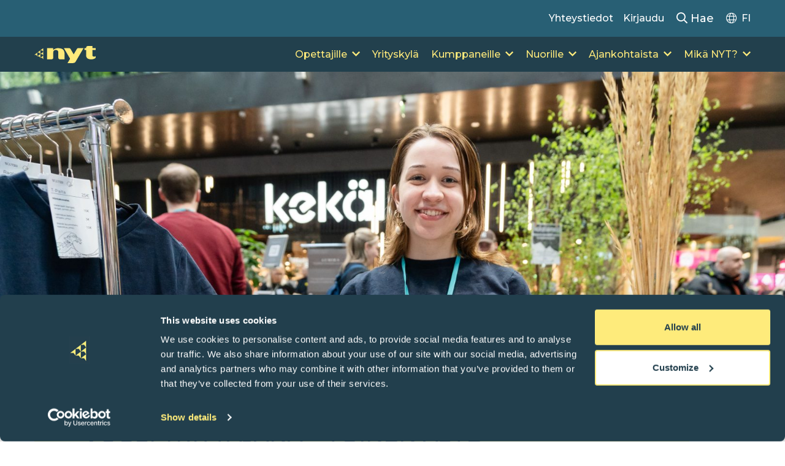

--- FILE ---
content_type: text/html; charset=UTF-8
request_url: https://nuortennyt.fi/palvelu/vuosi-yrittajana-toinen-aste/
body_size: 22353
content:
<!doctype html>
<html lang="fi">
<head>
	<meta charset="UTF-8">
	<meta name="viewport" content="width=device-width, initial-scale=1">
	<meta name="google-site-verification" content="uPPnGLLG-ryW1wmPa-94gr0Sltq-vOQEPcOPye2lUw8" />
		<link rel="profile" href="http://gmpg.org/xfn/11">
	<!-- Alpine Plugins -->
	<script defer src="https://unpkg.com/@alpinejs/focus@3.x.x/dist/cdn.min.js"></script>
	<!-- Alpine Core -->
	<script defer src="https://unpkg.com/alpinejs@3.x.x/dist/cdn.min.js"></script>
	<link rel="stylesheet" href="https://pro.fontawesome.com/releases/v5.15.4/css/all.css?v=2022" integrity="sha384-rqn26AG5Pj86AF4SO72RK5fyefcQ/x32DNQfChxWvbXIyXFePlEktwD18fEz+kQU" crossorigin="anonymous">
	<script type="text/javascript" data-cookieconsent="ignore">
	window.dataLayer = window.dataLayer || [];

	function gtag() {
		dataLayer.push(arguments);
	}

	gtag("consent", "default", {
		ad_personalization: "denied",
		ad_storage: "denied",
		ad_user_data: "denied",
		analytics_storage: "denied",
		functionality_storage: "denied",
		personalization_storage: "denied",
		security_storage: "granted",
		wait_for_update: 500,
	});
	gtag("set", "ads_data_redaction", true);
	</script>
<script type="text/javascript"
		id="Cookiebot"
		src="https://consent.cookiebot.com/uc.js"
		data-implementation="wp"
		data-cbid="a34c72a7-6b4a-469e-b6a1-2601ab59b574"
							data-blockingmode="auto"
	></script>
<meta name='robots' content='index, follow, max-image-preview:large, max-snippet:-1, max-video-preview:-1' />
	<style>img:is([sizes="auto" i], [sizes^="auto," i]) { contain-intrinsic-size: 3000px 1500px }</style>
	<link rel="alternate" href="https://nuortennyt.fi/palvelu/vuosi-yrittajana-toinen-aste/" hreflang="fi" />
<link rel="alternate" href="https://nuortennyt.fi/sv/tjanst/ett-ar-som-foretagare-andra-stadiet/" hreflang="sv" />
<link rel="alternate" href="https://nuortennyt.fi/en/service/ja-company-program-upper-secondary-school/" hreflang="en" />

	<!-- This site is optimized with the Yoast SEO plugin v25.8 - https://yoast.com/wordpress/plugins/seo/ -->
	<title>Vuosi yrittäjänä – toinen aste - NYT</title>
	<meta name="description" content="Intoa yrittäjämäisten taitojen oppimiseen toisella asteella! Vuosi yrittäjänä tarjoaa käytännönläheisen tavan opettaa yrittäjyyttä." />
	<link rel="canonical" href="https://nuortennyt.fi/palvelu/vuosi-yrittajana-toinen-aste/" />
	<meta property="og:locale" content="fi_FI" />
	<meta property="og:locale:alternate" content="sv_SE" />
	<meta property="og:locale:alternate" content="en_US" />
	<meta property="og:type" content="article" />
	<meta property="og:title" content="Vuosi yrittäjänä – toinen aste - NYT" />
	<meta property="og:description" content="Intoa yrittäjämäisten taitojen oppimiseen toisella asteella! Vuosi yrittäjänä tarjoaa käytännönläheisen tavan opettaa yrittäjyyttä." />
	<meta property="og:url" content="https://nuortennyt.fi/palvelu/vuosi-yrittajana-toinen-aste/" />
	<meta property="og:site_name" content="NYT" />
	<meta property="article:modified_time" content="2026-01-13T11:00:51+00:00" />
	<meta property="og:image" content="https://nuortennyt.fi/wp-content/uploads/2024/04/NYT-Yritykset-Waves-NYT-1620x1080.jpg" />
	<meta property="og:image:width" content="1620" />
	<meta property="og:image:height" content="1080" />
	<meta property="og:image:type" content="image/jpeg" />
	<meta name="twitter:card" content="summary_large_image" />
	<script type="application/ld+json" class="yoast-schema-graph">{"@context":"https://schema.org","@graph":[{"@type":"WebPage","@id":"https://nuortennyt.fi/palvelu/vuosi-yrittajana-toinen-aste/","url":"https://nuortennyt.fi/palvelu/vuosi-yrittajana-toinen-aste/","name":"Vuosi yrittäjänä – toinen aste - NYT","isPartOf":{"@id":"https://nuortennyt.fi/#website"},"primaryImageOfPage":{"@id":"https://nuortennyt.fi/palvelu/vuosi-yrittajana-toinen-aste/#primaryimage"},"image":{"@id":"https://nuortennyt.fi/palvelu/vuosi-yrittajana-toinen-aste/#primaryimage"},"thumbnailUrl":"https://nuortennyt.fi/wp-content/uploads/2024/04/NYT-Yritykset-Waves-NYT.jpg","datePublished":"2024-03-21T12:21:54+00:00","dateModified":"2026-01-13T11:00:51+00:00","description":"Intoa yrittäjämäisten taitojen oppimiseen toisella asteella! Vuosi yrittäjänä tarjoaa käytännönläheisen tavan opettaa yrittäjyyttä.","breadcrumb":{"@id":"https://nuortennyt.fi/palvelu/vuosi-yrittajana-toinen-aste/#breadcrumb"},"inLanguage":"fi","potentialAction":[{"@type":"ReadAction","target":["https://nuortennyt.fi/palvelu/vuosi-yrittajana-toinen-aste/"]}]},{"@type":"ImageObject","inLanguage":"fi","@id":"https://nuortennyt.fi/palvelu/vuosi-yrittajana-toinen-aste/#primaryimage","url":"https://nuortennyt.fi/wp-content/uploads/2024/04/NYT-Yritykset-Waves-NYT.jpg","contentUrl":"https://nuortennyt.fi/wp-content/uploads/2024/04/NYT-Yritykset-Waves-NYT.jpg","width":5558,"height":3705,"caption":"Waves NYT Uskalla Yrittää 2024 -finaalissa."},{"@type":"BreadcrumbList","@id":"https://nuortennyt.fi/palvelu/vuosi-yrittajana-toinen-aste/#breadcrumb","itemListElement":[{"@type":"ListItem","position":1,"name":"Etusivu","item":"https://nuortennyt.fi/"},{"@type":"ListItem","position":2,"name":"Opettajille","item":"https://nuortennyt.fi/opettajille/"},{"@type":"ListItem","position":3,"name":"Vuosi yrittäjänä – toinen aste"}]},{"@type":"WebSite","@id":"https://nuortennyt.fi/#website","url":"https://nuortennyt.fi/","name":"NYT","description":"NYT olemme me","potentialAction":[{"@type":"SearchAction","target":{"@type":"EntryPoint","urlTemplate":"https://nuortennyt.fi/?s={search_term_string}"},"query-input":{"@type":"PropertyValueSpecification","valueRequired":true,"valueName":"search_term_string"}}],"inLanguage":"fi"}]}</script>
	<!-- / Yoast SEO plugin. -->


<link rel='dns-prefetch' href='//static.addtoany.com' />

<link rel='stylesheet' id='wp-block-library-css' href='https://nuortennyt.fi/wp-includes/css/dist/block-library/style.min.css?ver=6.8.3' type='text/css' media='all' />
<style id='wp-block-library-theme-inline-css' type='text/css'>
.wp-block-audio :where(figcaption){color:#555;font-size:13px;text-align:center}.is-dark-theme .wp-block-audio :where(figcaption){color:#ffffffa6}.wp-block-audio{margin:0 0 1em}.wp-block-code{border:1px solid #ccc;border-radius:4px;font-family:Menlo,Consolas,monaco,monospace;padding:.8em 1em}.wp-block-embed :where(figcaption){color:#555;font-size:13px;text-align:center}.is-dark-theme .wp-block-embed :where(figcaption){color:#ffffffa6}.wp-block-embed{margin:0 0 1em}.blocks-gallery-caption{color:#555;font-size:13px;text-align:center}.is-dark-theme .blocks-gallery-caption{color:#ffffffa6}:root :where(.wp-block-image figcaption){color:#555;font-size:13px;text-align:center}.is-dark-theme :root :where(.wp-block-image figcaption){color:#ffffffa6}.wp-block-image{margin:0 0 1em}.wp-block-pullquote{border-bottom:4px solid;border-top:4px solid;color:currentColor;margin-bottom:1.75em}.wp-block-pullquote cite,.wp-block-pullquote footer,.wp-block-pullquote__citation{color:currentColor;font-size:.8125em;font-style:normal;text-transform:uppercase}.wp-block-quote{border-left:.25em solid;margin:0 0 1.75em;padding-left:1em}.wp-block-quote cite,.wp-block-quote footer{color:currentColor;font-size:.8125em;font-style:normal;position:relative}.wp-block-quote:where(.has-text-align-right){border-left:none;border-right:.25em solid;padding-left:0;padding-right:1em}.wp-block-quote:where(.has-text-align-center){border:none;padding-left:0}.wp-block-quote.is-large,.wp-block-quote.is-style-large,.wp-block-quote:where(.is-style-plain){border:none}.wp-block-search .wp-block-search__label{font-weight:700}.wp-block-search__button{border:1px solid #ccc;padding:.375em .625em}:where(.wp-block-group.has-background){padding:1.25em 2.375em}.wp-block-separator.has-css-opacity{opacity:.4}.wp-block-separator{border:none;border-bottom:2px solid;margin-left:auto;margin-right:auto}.wp-block-separator.has-alpha-channel-opacity{opacity:1}.wp-block-separator:not(.is-style-wide):not(.is-style-dots){width:100px}.wp-block-separator.has-background:not(.is-style-dots){border-bottom:none;height:1px}.wp-block-separator.has-background:not(.is-style-wide):not(.is-style-dots){height:2px}.wp-block-table{margin:0 0 1em}.wp-block-table td,.wp-block-table th{word-break:normal}.wp-block-table :where(figcaption){color:#555;font-size:13px;text-align:center}.is-dark-theme .wp-block-table :where(figcaption){color:#ffffffa6}.wp-block-video :where(figcaption){color:#555;font-size:13px;text-align:center}.is-dark-theme .wp-block-video :where(figcaption){color:#ffffffa6}.wp-block-video{margin:0 0 1em}:root :where(.wp-block-template-part.has-background){margin-bottom:0;margin-top:0;padding:1.25em 2.375em}
</style>
<style id='classic-theme-styles-inline-css' type='text/css'>
/*! This file is auto-generated */
.wp-block-button__link{color:#fff;background-color:#32373c;border-radius:9999px;box-shadow:none;text-decoration:none;padding:calc(.667em + 2px) calc(1.333em + 2px);font-size:1.125em}.wp-block-file__button{background:#32373c;color:#fff;text-decoration:none}
</style>
<style id='global-styles-inline-css' type='text/css'>
:root{--wp--preset--aspect-ratio--square: 1;--wp--preset--aspect-ratio--4-3: 4/3;--wp--preset--aspect-ratio--3-4: 3/4;--wp--preset--aspect-ratio--3-2: 3/2;--wp--preset--aspect-ratio--2-3: 2/3;--wp--preset--aspect-ratio--16-9: 16/9;--wp--preset--aspect-ratio--9-16: 9/16;--wp--preset--color--black: #000000;--wp--preset--color--cyan-bluish-gray: #abb8c3;--wp--preset--color--white: #ffffff;--wp--preset--color--pale-pink: #f78da7;--wp--preset--color--vivid-red: #cf2e2e;--wp--preset--color--luminous-vivid-orange: #ff6900;--wp--preset--color--luminous-vivid-amber: #fcb900;--wp--preset--color--light-green-cyan: #7bdcb5;--wp--preset--color--vivid-green-cyan: #00d084;--wp--preset--color--pale-cyan-blue: #8ed1fc;--wp--preset--color--vivid-cyan-blue: #0693e3;--wp--preset--color--vivid-purple: #9b51e0;--wp--preset--gradient--vivid-cyan-blue-to-vivid-purple: linear-gradient(135deg,rgba(6,147,227,1) 0%,rgb(155,81,224) 100%);--wp--preset--gradient--light-green-cyan-to-vivid-green-cyan: linear-gradient(135deg,rgb(122,220,180) 0%,rgb(0,208,130) 100%);--wp--preset--gradient--luminous-vivid-amber-to-luminous-vivid-orange: linear-gradient(135deg,rgba(252,185,0,1) 0%,rgba(255,105,0,1) 100%);--wp--preset--gradient--luminous-vivid-orange-to-vivid-red: linear-gradient(135deg,rgba(255,105,0,1) 0%,rgb(207,46,46) 100%);--wp--preset--gradient--very-light-gray-to-cyan-bluish-gray: linear-gradient(135deg,rgb(238,238,238) 0%,rgb(169,184,195) 100%);--wp--preset--gradient--cool-to-warm-spectrum: linear-gradient(135deg,rgb(74,234,220) 0%,rgb(151,120,209) 20%,rgb(207,42,186) 40%,rgb(238,44,130) 60%,rgb(251,105,98) 80%,rgb(254,248,76) 100%);--wp--preset--gradient--blush-light-purple: linear-gradient(135deg,rgb(255,206,236) 0%,rgb(152,150,240) 100%);--wp--preset--gradient--blush-bordeaux: linear-gradient(135deg,rgb(254,205,165) 0%,rgb(254,45,45) 50%,rgb(107,0,62) 100%);--wp--preset--gradient--luminous-dusk: linear-gradient(135deg,rgb(255,203,112) 0%,rgb(199,81,192) 50%,rgb(65,88,208) 100%);--wp--preset--gradient--pale-ocean: linear-gradient(135deg,rgb(255,245,203) 0%,rgb(182,227,212) 50%,rgb(51,167,181) 100%);--wp--preset--gradient--electric-grass: linear-gradient(135deg,rgb(202,248,128) 0%,rgb(113,206,126) 100%);--wp--preset--gradient--midnight: linear-gradient(135deg,rgb(2,3,129) 0%,rgb(40,116,252) 100%);--wp--preset--font-size--small: 13px;--wp--preset--font-size--medium: 20px;--wp--preset--font-size--large: 36px;--wp--preset--font-size--x-large: 42px;--wp--preset--spacing--20: 0.44rem;--wp--preset--spacing--30: 0.67rem;--wp--preset--spacing--40: 1rem;--wp--preset--spacing--50: 1.5rem;--wp--preset--spacing--60: 2.25rem;--wp--preset--spacing--70: 3.38rem;--wp--preset--spacing--80: 5.06rem;--wp--preset--shadow--natural: 6px 6px 9px rgba(0, 0, 0, 0.2);--wp--preset--shadow--deep: 12px 12px 50px rgba(0, 0, 0, 0.4);--wp--preset--shadow--sharp: 6px 6px 0px rgba(0, 0, 0, 0.2);--wp--preset--shadow--outlined: 6px 6px 0px -3px rgba(255, 255, 255, 1), 6px 6px rgba(0, 0, 0, 1);--wp--preset--shadow--crisp: 6px 6px 0px rgba(0, 0, 0, 1);}:root :where(.is-layout-flow) > :first-child{margin-block-start: 0;}:root :where(.is-layout-flow) > :last-child{margin-block-end: 0;}:root :where(.is-layout-flow) > *{margin-block-start: 24px;margin-block-end: 0;}:root :where(.is-layout-constrained) > :first-child{margin-block-start: 0;}:root :where(.is-layout-constrained) > :last-child{margin-block-end: 0;}:root :where(.is-layout-constrained) > *{margin-block-start: 24px;margin-block-end: 0;}:root :where(.is-layout-flex){gap: 24px;}:root :where(.is-layout-grid){gap: 24px;}body .is-layout-flex{display: flex;}.is-layout-flex{flex-wrap: wrap;align-items: center;}.is-layout-flex > :is(*, div){margin: 0;}body .is-layout-grid{display: grid;}.is-layout-grid > :is(*, div){margin: 0;}.has-black-color{color: var(--wp--preset--color--black) !important;}.has-cyan-bluish-gray-color{color: var(--wp--preset--color--cyan-bluish-gray) !important;}.has-white-color{color: var(--wp--preset--color--white) !important;}.has-pale-pink-color{color: var(--wp--preset--color--pale-pink) !important;}.has-vivid-red-color{color: var(--wp--preset--color--vivid-red) !important;}.has-luminous-vivid-orange-color{color: var(--wp--preset--color--luminous-vivid-orange) !important;}.has-luminous-vivid-amber-color{color: var(--wp--preset--color--luminous-vivid-amber) !important;}.has-light-green-cyan-color{color: var(--wp--preset--color--light-green-cyan) !important;}.has-vivid-green-cyan-color{color: var(--wp--preset--color--vivid-green-cyan) !important;}.has-pale-cyan-blue-color{color: var(--wp--preset--color--pale-cyan-blue) !important;}.has-vivid-cyan-blue-color{color: var(--wp--preset--color--vivid-cyan-blue) !important;}.has-vivid-purple-color{color: var(--wp--preset--color--vivid-purple) !important;}.has-black-background-color{background-color: var(--wp--preset--color--black) !important;}.has-cyan-bluish-gray-background-color{background-color: var(--wp--preset--color--cyan-bluish-gray) !important;}.has-white-background-color{background-color: var(--wp--preset--color--white) !important;}.has-pale-pink-background-color{background-color: var(--wp--preset--color--pale-pink) !important;}.has-vivid-red-background-color{background-color: var(--wp--preset--color--vivid-red) !important;}.has-luminous-vivid-orange-background-color{background-color: var(--wp--preset--color--luminous-vivid-orange) !important;}.has-luminous-vivid-amber-background-color{background-color: var(--wp--preset--color--luminous-vivid-amber) !important;}.has-light-green-cyan-background-color{background-color: var(--wp--preset--color--light-green-cyan) !important;}.has-vivid-green-cyan-background-color{background-color: var(--wp--preset--color--vivid-green-cyan) !important;}.has-pale-cyan-blue-background-color{background-color: var(--wp--preset--color--pale-cyan-blue) !important;}.has-vivid-cyan-blue-background-color{background-color: var(--wp--preset--color--vivid-cyan-blue) !important;}.has-vivid-purple-background-color{background-color: var(--wp--preset--color--vivid-purple) !important;}.has-black-border-color{border-color: var(--wp--preset--color--black) !important;}.has-cyan-bluish-gray-border-color{border-color: var(--wp--preset--color--cyan-bluish-gray) !important;}.has-white-border-color{border-color: var(--wp--preset--color--white) !important;}.has-pale-pink-border-color{border-color: var(--wp--preset--color--pale-pink) !important;}.has-vivid-red-border-color{border-color: var(--wp--preset--color--vivid-red) !important;}.has-luminous-vivid-orange-border-color{border-color: var(--wp--preset--color--luminous-vivid-orange) !important;}.has-luminous-vivid-amber-border-color{border-color: var(--wp--preset--color--luminous-vivid-amber) !important;}.has-light-green-cyan-border-color{border-color: var(--wp--preset--color--light-green-cyan) !important;}.has-vivid-green-cyan-border-color{border-color: var(--wp--preset--color--vivid-green-cyan) !important;}.has-pale-cyan-blue-border-color{border-color: var(--wp--preset--color--pale-cyan-blue) !important;}.has-vivid-cyan-blue-border-color{border-color: var(--wp--preset--color--vivid-cyan-blue) !important;}.has-vivid-purple-border-color{border-color: var(--wp--preset--color--vivid-purple) !important;}.has-vivid-cyan-blue-to-vivid-purple-gradient-background{background: var(--wp--preset--gradient--vivid-cyan-blue-to-vivid-purple) !important;}.has-light-green-cyan-to-vivid-green-cyan-gradient-background{background: var(--wp--preset--gradient--light-green-cyan-to-vivid-green-cyan) !important;}.has-luminous-vivid-amber-to-luminous-vivid-orange-gradient-background{background: var(--wp--preset--gradient--luminous-vivid-amber-to-luminous-vivid-orange) !important;}.has-luminous-vivid-orange-to-vivid-red-gradient-background{background: var(--wp--preset--gradient--luminous-vivid-orange-to-vivid-red) !important;}.has-very-light-gray-to-cyan-bluish-gray-gradient-background{background: var(--wp--preset--gradient--very-light-gray-to-cyan-bluish-gray) !important;}.has-cool-to-warm-spectrum-gradient-background{background: var(--wp--preset--gradient--cool-to-warm-spectrum) !important;}.has-blush-light-purple-gradient-background{background: var(--wp--preset--gradient--blush-light-purple) !important;}.has-blush-bordeaux-gradient-background{background: var(--wp--preset--gradient--blush-bordeaux) !important;}.has-luminous-dusk-gradient-background{background: var(--wp--preset--gradient--luminous-dusk) !important;}.has-pale-ocean-gradient-background{background: var(--wp--preset--gradient--pale-ocean) !important;}.has-electric-grass-gradient-background{background: var(--wp--preset--gradient--electric-grass) !important;}.has-midnight-gradient-background{background: var(--wp--preset--gradient--midnight) !important;}.has-small-font-size{font-size: var(--wp--preset--font-size--small) !important;}.has-medium-font-size{font-size: var(--wp--preset--font-size--medium) !important;}.has-large-font-size{font-size: var(--wp--preset--font-size--large) !important;}.has-x-large-font-size{font-size: var(--wp--preset--font-size--x-large) !important;}
:root :where(.wp-block-pullquote){font-size: 1.5em;line-height: 1.6;}
</style>
<link rel='stylesheet' id='test-styles-css' href='https://nuortennyt.fi/wp-content/plugins/froggy-acf-tests/assets/css/styles.css?ver=6.8.3' type='text/css' media='all' />
<link rel='stylesheet' id='bodhi-svgs-attachment-css' href='https://nuortennyt.fi/wp-content/plugins/svg-support/css/svgs-attachment.css' type='text/css' media='all' />
<link rel='stylesheet' id='layout-css' href='https://nuortennyt.fi/wp-content/themes/nyt/dist/bundle.css?id=9450a879908546e215b2d25e75a1a12e' type='text/css' media='all' />
<link rel='stylesheet' id='addtoany-css' href='https://nuortennyt.fi/wp-content/plugins/add-to-any/addtoany.min.css?ver=1.16' type='text/css' media='all' />
<script type="text/javascript" id="addtoany-core-js-before">
/* <![CDATA[ */
window.a2a_config=window.a2a_config||{};a2a_config.callbacks=[];a2a_config.overlays=[];a2a_config.templates={};a2a_localize = {
	Share: "Share",
	Save: "Save",
	Subscribe: "Subscribe",
	Email: "Email",
	Bookmark: "Bookmark",
	ShowAll: "Show all",
	ShowLess: "Show less",
	FindServices: "Find service(s)",
	FindAnyServiceToAddTo: "Instantly find any service to add to",
	PoweredBy: "Powered by",
	ShareViaEmail: "Share via email",
	SubscribeViaEmail: "Subscribe via email",
	BookmarkInYourBrowser: "Bookmark in your browser",
	BookmarkInstructions: "Press Ctrl+D or \u2318+D to bookmark this page",
	AddToYourFavorites: "Add to your favorites",
	SendFromWebOrProgram: "Send from any email address or email program",
	EmailProgram: "Email program",
	More: "More&#8230;",
	ThanksForSharing: "Thanks for sharing!",
	ThanksForFollowing: "Thanks for following!"
};
/* ]]> */
</script>
<script type="text/javascript" defer src="https://static.addtoany.com/menu/page.js" id="addtoany-core-js"></script>
<script type="text/javascript" src="https://nuortennyt.fi/wp-includes/js/jquery/jquery.min.js?ver=3.7.1" id="jquery-core-js"></script>
<script type="text/javascript" src="https://nuortennyt.fi/wp-includes/js/jquery/jquery-migrate.min.js?ver=3.4.1" id="jquery-migrate-js"></script>
<script type="text/javascript" defer src="https://nuortennyt.fi/wp-content/plugins/add-to-any/addtoany.min.js?ver=1.1" id="addtoany-jquery-js"></script>
<link rel="https://api.w.org/" href="https://nuortennyt.fi/wp-json/" /><link rel="alternate" title="JSON" type="application/json" href="https://nuortennyt.fi/wp-json/wp/v2/projektit/42826" /><link rel='shortlink' href='https://nuortennyt.fi/?p=42826' />
<link rel="alternate" title="oEmbed (JSON)" type="application/json+oembed" href="https://nuortennyt.fi/wp-json/oembed/1.0/embed?url=https%3A%2F%2Fnuortennyt.fi%2Fpalvelu%2Fvuosi-yrittajana-toinen-aste%2F" />
<link rel="alternate" title="oEmbed (XML)" type="text/xml+oembed" href="https://nuortennyt.fi/wp-json/oembed/1.0/embed?url=https%3A%2F%2Fnuortennyt.fi%2Fpalvelu%2Fvuosi-yrittajana-toinen-aste%2F&#038;format=xml" />
<link rel="icon" href="https://nuortennyt.fi/wp-content/uploads/2023/06/cropped-NYT_CMYK_NYT-I-Boundless-Blue-I-WING-I-CMYK-32x32.png" sizes="32x32" />
<link rel="icon" href="https://nuortennyt.fi/wp-content/uploads/2023/06/cropped-NYT_CMYK_NYT-I-Boundless-Blue-I-WING-I-CMYK-192x192.png" sizes="192x192" />
<link rel="apple-touch-icon" href="https://nuortennyt.fi/wp-content/uploads/2023/06/cropped-NYT_CMYK_NYT-I-Boundless-Blue-I-WING-I-CMYK-180x180.png" />
<meta name="msapplication-TileImage" content="https://nuortennyt.fi/wp-content/uploads/2023/06/cropped-NYT_CMYK_NYT-I-Boundless-Blue-I-WING-I-CMYK-270x270.png" />
	<!-- Google Tag Manager -->
<script>(function(w,d,s,l,i){w[l]=w[l]||[];w[l].push({'gtm.start':
new Date().getTime(),event:'gtm.js'});var f=d.getElementsByTagName(s)[0],
j=d.createElement(s),dl=l!='dataLayer'?'&l='+l:'';j.async=true;j.src=
'https://www.googletagmanager.com/gtm.js?id='+i+dl;f.parentNode.insertBefore(j,f);
})(window,document,'script','dataLayer','GTM-WKSXRHP');</script>
<!-- End Google Tag Manager -->
	<!-- Facebook Pixel Code -->
	<script>
	!function(f,b,e,v,n,t,s)
	{if(f.fbq)return;n=f.fbq=function(){n.callMethod?
	n.callMethod.apply(n,arguments):n.queue.push(arguments)};
	if(!f._fbq)f._fbq=n;n.push=n;n.loaded=!0;n.version='2.0';
	n.queue=[];t=b.createElement(e);t.async=!0;
	t.src=v;s=b.getElementsByTagName(e)[0];
	s.parentNode.insertBefore(t,s)}(window,document,'script',
	'https://connect.facebook.net/en_US/fbevents.js');
	 fbq('init', '1020956678905246'); 
	fbq('track', 'PageView');
	</script>
	<noscript>
	 <img height="1" width="1" 
	src="https://www.facebook.com/tr?id=1020956678905246&ev=PageView
	&noscript=1"/>
	</noscript>
	<!-- End Facebook Pixel Code -->

	<!-- Google tag (gtag.js) -->
	<script async src="https://www.googletagmanager.com/gtag/js?id=G-KVCW1K240H"></script>
	<script>
	  window.dataLayer = window.dataLayer || [];
	  function gtag(){dataLayer.push(arguments);}
	  gtag('js', new Date());

	  gtag('config', 'G-KVCW1K240H');
	</script>

	
	<script>
		window.prevSlideText = 'Edellinen kuva';
		window.nextSlideText = 'Seuraava kuva';
		window.paginationBulletText = 'Siirry kuvaan'
				window.palvelupolkuImage = ''
	</script>
	
		<style>
	
		.post-figure {
			display: flex;
			justify-items: center;
			align-items: center;
			flex-direction: column;
		}
		.post-figure, .header-styles {
			display: flex;
			justify-items: center;
			margin: 0 auto;
			
		}

		.import-container-update{
			max-width: 950px;
		}

		.palvelut-title {
			font-weight: 700;
			color: #285F74;
			margin-bottom: 0.25rem;
		}
	

		.palvelut-wrap {
			display: flex;
			gap: 2rem;
		}

	</style>
</head>

<body class="wp-singular projektit-template-default single single-projektit postid-42826 wp-embed-responsive wp-theme-nyt">

<!-- Google Tag Manager (noscript) -->
<noscript><iframe src="https://www.googletagmanager.com/ns.html?id=GTM-WKSXRHP"
height="0" width="0" style="display:none;visibility:hidden"></iframe></noscript>
<!-- End Google Tag Manager (noscript) -->
<div id="page" class="site">
	<a class="skip-link screen-reader-text" href="#primary">Skip to content</a>

		
		<header id="masthead" class="site-header container-fluid font-medium group main-header relative text-white">

			<div class="bg-blue text-white search-form hidden">
  <div class="container">
    <form method="get" id="searchform" action="https://nuortennyt.fi/" role="search">
	<div class="py-5 flex">
		<input class="border-white border-2 rounded-sm mr-2 bg-white text-black w-full py-2 px-3" type="text" name="s" id="search" placeholder="Hae..." value="" />
		<button type="submit" class="btn btn-outline-blue reset-m">Hae</button>
	</div>
</form>
  </div>
</div>

			<div class="mobile-top xl:hidden block w-full bg-blueBlack text-primary flex items-center justify-between py-4 px-4">
				<a href="https://nuortennyt.fi/" rel="home">
										<img class="logo" src="https://nuortennyt.fi/wp-content/uploads/2023/06/nyt-logo-keltainen.svg" alt="" />
				</a>
				<div>
					<button class="search-toggle text-2xl mr-4"><i class="far fa-search"></i></button>
					<button class="mobile-toggle text-2xl"><i class="fas fa-bars"></i></button>
				</div>
			</div>

			<nav class="hidden w-full absolute h-[calc(100dvh_-_64px)] xl:h-auto xl:static xl:flex flex-wrap main-navigation z-[100]" id="site-navigation" role="navigation">

				<div class="xl:min-h-0 min-h-[300px] w-full bg-blue relative text-white xl:bg-blue xl:text-white">
					<div id="top-menu" class="container py-4 xl:my-0 my-4 xl:flex xl:justify-end xl:items-center relative z-50">
						<ul id="menu-ylavalikko" class="menu"><li id="menu-item-23819" class="menu-item menu-item-type-post_type menu-item-object-page menu-item-23819"><a href="https://nuortennyt.fi/mika-nyt/yhteystiedot/">Yhteystiedot</a></li>
<li id="menu-item-23666" class="menu-item menu-item-type-post_type menu-item-object-page menu-item-23666"><a href="https://nuortennyt.fi/kirjaudu/">Kirjaudu</a></li>
</ul>						<button aria-expanded="false" class="search-toggle text-lg px-5 hidden xl:block"><i class="far fa-search"></i> Hae</button>
						<button aria-expanded="false" class="lang-menu-toggle flex items-center xl:mt-0 mt-1">
						  <i class="text-lg mr-2 fal fa-globe relative top-[-1px]"></i>
						  <span class="uppercase">fi</span>
						</button>
						<div class="lang-menu absolute top-full bg-white p-3 border border-gray-100 shadow hidden z-[60]">
						  <ul class="language-menu list-reset text-blueBlack !block">	<li class="lang-item lang-item-6 lang-item-sv lang-item-first"><a lang="sv-SE" hreflang="sv-SE" href="https://nuortennyt.fi/sv/tjanst/ett-ar-som-foretagare-andra-stadiet/">På svenska</a></li>
	<li class="lang-item lang-item-10 lang-item-en"><a lang="en-US" hreflang="en-US" href="https://nuortennyt.fi/en/service/ja-company-program-upper-secondary-school/">In English</a></li>
</ul>
						</div>
					</div>
					<div class="xl:hidden block arrows-yellow bg-no-repeat bg-right-bottom bg-[size:auto_150px] absolute bottom-0 right-0 w-full h-full"></div>
				</div>

				<div class="w-full bg-blueBlack text-primary order-first xl:order-last xl:bg-blueBlack xl:text-primary">
					<div class="container">
						<div class="flex items-center justify-between border-t border-[#22404D]">

							<div class="xl:w-auto w-full hidden xl:flex items-center justify-start py-2">
								<a href="https://nuortennyt.fi/" rel="home">
																																					<img class="w-[100px] h-auto" src="https://nuortennyt.fi/wp-content/uploads/2023/06/nyt-logo-keltainen.svg" alt="" />
																	</a>
							</div><!-- .site-branding -->

							<div class="xl:block xl:w-auto flex flex-wrap w-full">
								<div class="xl:w-auto w-full">
									<div id="main-navigation" class="xl:flex xl:justify-end xl:items-center xl:mt-0 mt-4">
										<ul id="menu-paavalikko" class="menu"><li id="menu-item-20" class="menu-item menu-item-type-custom menu-item-object-custom current-menu-ancestor menu-item-has-children megamenu mega-columns-4 menu-item-20"><a href="https://nuortennyt.fi/opettajille">Opettajille</a>
<ul class="sub-menu">
	<li id="menu-item-4122" class="menu-item menu-item-type-custom menu-item-object-custom menu-item-has-children menu-item-4122"><a>Alakoulu</a>
	<ul class="sub-menu">
		<li id="menu-item-53615" class="menu-item menu-item-type-custom menu-item-object-custom menu-item-53615"><a href="https://nuortennyt.fi/palvelu/yrityskylamini/">UUSI: Yrityskylä Mini</a></li>
		<li id="menu-item-44095" class="menu-item menu-item-type-post_type menu-item-object-projektit menu-item-44095"><a href="https://nuortennyt.fi/palvelu/yrityssankari/">Yrityssankari</a></li>
		<li id="menu-item-14459" class="menu-item menu-item-type-post_type menu-item-object-projektit menu-item-14459"><a href="https://nuortennyt.fi/palvelu/yrityskyla-alakoulu/">Yrityskylä Alakoulu</a></li>
	</ul>
</li>
	<li id="menu-item-4124" class="menu-item menu-item-type-custom menu-item-object-custom menu-item-has-children menu-item-4124"><a>Yläkoulu</a>
	<ul class="sub-menu">
		<li id="menu-item-35698" class="menu-item menu-item-type-custom menu-item-object-custom menu-item-35698"><a href="https://nuortennyt.fi/palvelu/duunikoutsi/">Duunikoutsi</a></li>
		<li id="menu-item-48411" class="menu-item menu-item-type-custom menu-item-object-custom menu-item-48411"><a href="https://nuortennyt.fi/palvelu/omatyo/">Oma työ</a></li>
		<li id="menu-item-1665" class="menu-item menu-item-type-post_type menu-item-object-projektit menu-item-1665"><a href="https://nuortennyt.fi/palvelu/taloussankari/">Taloussankari</a></li>
		<li id="menu-item-22846" class="menu-item menu-item-type-post_type menu-item-object-projektit menu-item-22846"><a href="https://nuortennyt.fi/palvelu/vuosi-yrittajana-ylakoulu/">Vuosi yrittäjänä – yläkoulu</a></li>
		<li id="menu-item-4467" class="menu-item menu-item-type-post_type menu-item-object-projektit menu-item-4467"><a href="https://nuortennyt.fi/palvelu/yrityskyla-ylakoulu/">Yrityskylä Yläkoulu</a></li>
	</ul>
</li>
	<li id="menu-item-4123" class="menu-item menu-item-type-custom menu-item-object-custom current-menu-ancestor current-menu-parent menu-item-has-children menu-item-4123"><a>Toinen aste ja korkea-aste</a>
	<ul class="sub-menu">
		<li id="menu-item-22875" class="menu-item menu-item-type-post_type menu-item-object-projektit menu-item-22875"><a href="https://nuortennyt.fi/palvelu/duunikoutsi/">Duunikoutsi</a></li>
		<li id="menu-item-22876" class="menu-item menu-item-type-post_type menu-item-object-projektit menu-item-22876"><a href="https://nuortennyt.fi/palvelu/sijoittajakoulu/">Sijoittajakoulu</a></li>
		<li id="menu-item-43713" class="menu-item menu-item-type-custom menu-item-object-custom current-menu-item menu-item-43713"><a href="https://nuortennyt.fi/palvelu/vuosi-yrittajana-toinen-aste" aria-current="page">Vuosi yrittäjänä &#8211; toinen aste</a></li>
		<li id="menu-item-56499" class="menu-item menu-item-type-post_type menu-item-object-page menu-item-56499"><a href="https://nuortennyt.fi/vuosi-yrittajana-stipendi/">Vuosi yrittäjänä &#8211; Stipendit lukioille</a></li>
		<li id="menu-item-23775" class="menu-item menu-item-type-post_type menu-item-object-projektit menu-item-23775"><a href="https://nuortennyt.fi/palvelu/vuosi-yrittajana-korkea-aste/">Vuosi yrittäjänä – korkea-aste</a></li>
	</ul>
</li>
	<li id="menu-item-23805" class="menu-item menu-item-type-custom menu-item-object-custom menu-item-23805"><a href="https://nuortennyt.fi/opettajille/lahettilastoiminta/">Tilaa NYT-lähettiläs vierailulle</a></li>
	<li id="menu-item-34502" class="menu-item menu-item-type-custom menu-item-object-custom menu-item-34502"><a href="https://nuortennyt.fi/etatet/">Maailman suurin etäTET</a></li>
	<li id="menu-item-23806" class="menu-item menu-item-type-custom menu-item-object-custom menu-item-23806"><a href="https://nuortennyt.fi/uskallayrittaa/">Uskalla Yrittää -tapahtuma</a></li>
	<li id="menu-item-55208" class="menu-item menu-item-type-post_type menu-item-object-page menu-item-55208"><a href="https://nuortennyt.fi/ajankohtaista/tapahtumat/">Tapahtumat ja koulutukset</a></li>
	<li id="menu-item-33828" class="menu-item menu-item-type-custom menu-item-object-custom menu-item-33828"><a href="https://uutiskirje.nuortennyt.fi/">Tilaa uutiskirje</a></li>
	<li id="menu-item-50798" class="menu-item menu-item-type-custom menu-item-object-custom menu-item-50798"><a href="https://nuortennyt.fi/opettajille/openyt-koulutus/">OpeNYT-koulutus</a></li>
	<li id="menu-item-36507" class="menu-item menu-item-type-post_type menu-item-object-page menu-item-36507"><a href="https://nuortennyt.fi/opettajille/veso-taidollatulevaisuuteen/">VESO- ja MOK-koulutusmateriaalit</a></li>
</ul>
</li>
<li id="menu-item-21758" class="menu-item menu-item-type-post_type menu-item-object-page menu-item-21758"><a href="https://nuortennyt.fi/yrityskyla/">Yrityskylä</a></li>
<li id="menu-item-23808" class="menu-item menu-item-type-post_type menu-item-object-page menu-item-has-children menu-item-23808"><a href="https://nuortennyt.fi/kumppaneille/">Kumppaneille</a>
<ul class="sub-menu">
	<li id="menu-item-25360" class="menu-item menu-item-type-post_type menu-item-object-page menu-item-25360"><a href="https://nuortennyt.fi/kumppaneille/">Tule kumppaniksi</a></li>
	<li id="menu-item-34921" class="menu-item menu-item-type-post_type menu-item-object-page menu-item-34921"><a href="https://nuortennyt.fi/kumppaneille/yhteistyon-muodot/">Yhteistyön muodot</a></li>
	<li id="menu-item-36047" class="menu-item menu-item-type-post_type menu-item-object-page menu-item-36047"><a href="https://nuortennyt.fi/kumppaneille/kumppanimme/">Kumppanimme</a></li>
</ul>
</li>
<li id="menu-item-23807" class="menu-item menu-item-type-post_type menu-item-object-page menu-item-has-children menu-item-23807"><a href="https://nuortennyt.fi/nuorille/">Nuorille</a>
<ul class="sub-menu">
	<li id="menu-item-23814" class="menu-item menu-item-type-post_type menu-item-object-page menu-item-23814"><a href="https://nuortennyt.fi/nuorille/testit/">Testaa työelämä- ja taloustaitosi</a></li>
	<li id="menu-item-46423" class="menu-item menu-item-type-post_type menu-item-object-page menu-item-46423"><a href="https://nuortennyt.fi/job-shadow/">Job Shadow</a></li>
	<li id="menu-item-25345" class="menu-item menu-item-type-post_type menu-item-object-page menu-item-25345"><a href="https://nuortennyt.fi/nuorille/vuosi-yrittajana-ja-lahettilastoiminta/">Vuosi yrittäjänä &#038; lähettiläät</a></li>
	<li id="menu-item-55148" class="menu-item menu-item-type-post_type menu-item-object-page menu-item-55148"><a href="https://nuortennyt.fi/uskallayrittaa/">Uskalla Yrittää</a></li>
	<li id="menu-item-34171" class="menu-item menu-item-type-custom menu-item-object-custom menu-item-34171"><a href="https://nuortennyt.fi/etatet/">Maailman suurin etäTET</a></li>
	<li id="menu-item-25696" class="menu-item menu-item-type-post_type menu-item-object-page menu-item-25696"><a href="https://nuortennyt.fi/nuorille/nuorten-tarinoita/">Nuorten tarinat</a></li>
	<li id="menu-item-46424" class="menu-item menu-item-type-post_type menu-item-object-page menu-item-46424"><a href="https://nuortennyt.fi/nuorille/kesatyo/">Kesätyö</a></li>
</ul>
</li>
<li id="menu-item-25732" class="menu-item menu-item-type-post_type menu-item-object-page menu-item-has-children menu-item-25732"><a href="https://nuortennyt.fi/ajankohtaista/">Ajankohtaista</a>
<ul class="sub-menu">
	<li id="menu-item-25335" class="menu-item menu-item-type-post_type menu-item-object-page menu-item-25335"><a href="https://nuortennyt.fi/ajankohtaista/uutiset/">Uutishuone</a></li>
	<li id="menu-item-13871" class="menu-item menu-item-type-post_type menu-item-object-page menu-item-13871"><a href="https://nuortennyt.fi/ajankohtaista/tapahtumat/">Tapahtumat ja koulutukset</a></li>
	<li id="menu-item-26383" class="menu-item menu-item-type-post_type menu-item-object-page menu-item-26383"><a href="https://nuortennyt.fi/ajankohtaista/tutkimukset/">Tutkimukset</a></li>
	<li id="menu-item-26384" class="menu-item menu-item-type-post_type menu-item-object-page menu-item-26384"><a href="https://nuortennyt.fi/ajankohtaista/tyonhakijalle/">Työnhakijalle</a></li>
	<li id="menu-item-25697" class="menu-item menu-item-type-post_type menu-item-object-page menu-item-25697"><a href="https://nuortennyt.fi/medialle/">Medialle</a></li>
	<li id="menu-item-39188" class="menu-item menu-item-type-post_type menu-item-object-page menu-item-39188"><a href="https://nuortennyt.fi/vuodenopo/">Vuoden opo</a></li>
	<li id="menu-item-29322" class="menu-item menu-item-type-post_type menu-item-object-page menu-item-29322"><a href="https://nuortennyt.fi/ajankohtaista/hankkeet/">Hankkeet</a></li>
</ul>
</li>
<li id="menu-item-25358" class="menu-item menu-item-type-post_type menu-item-object-page menu-item-has-children menu-item-25358"><a href="https://nuortennyt.fi/mika-nyt/">Mikä NYT?</a>
<ul class="sub-menu">
	<li id="menu-item-27138" class="menu-item menu-item-type-post_type menu-item-object-page menu-item-27138"><a href="https://nuortennyt.fi/mika-nyt/">Organisaatio</a></li>
	<li id="menu-item-25357" class="menu-item menu-item-type-post_type menu-item-object-page menu-item-25357"><a href="https://nuortennyt.fi/mika-nyt/yhteystiedot/">Yhteystiedot</a></li>
	<li id="menu-item-25724" class="menu-item menu-item-type-post_type menu-item-object-page menu-item-25724"><a href="https://nuortennyt.fi/mika-nyt/hallitus/">Hallitus</a></li>
	<li id="menu-item-23804" class="menu-item menu-item-type-post_type menu-item-object-page menu-item-23804"><a href="https://nuortennyt.fi/mika-nyt/kansainvalinen-verkosto/">Kansainvälinen verkosto</a></li>
</ul>
</li>
</ul>									</div>
								</div>
							</div>

						</div>
					</div>
				</div>

			</nav>

		</header><!-- #masthead -->

	<div id="primary" class="content-area">
			<main id="main" class="site-main" role="main">

			
				<article id="post-42826" class="post-42826 projektit type-projektit status-publish has-post-thumbnail hentry projektit_teema-yrittajyyskasvatus projektit_kouluaste-toinen-aste">

					
					<div class="entry-content">
						

  <section id="block_2df9d194b59ec533dfa94b027b75bf08" class="wp-block block-hero ">

    <div class="hero">

      
        <figure class="h-[400px] md:h-[500px] bg-cover bg-no-repeat bg-top" style="background-image: url('https://nuortennyt.fi/wp-content/uploads/2024/04/NYT-Yritykset-Waves-NYT-1620x1080.jpg')"></figure>

                  <div class="hero-content relative mt-[-4rem]">
            <div class="container">
              <div class="bg-primary text-black pt-12 pb-32 pl-12 pr-12 md:pt-20 md:pb-20 md:pl-20 md:pr-20 relative min-h-[400px] flex items-center">
                <div class="md:max-w-[75%] relative z-50">
                  <div class="mb-8">
                    <div class="breadcrumb"><span><span><a href="https://nuortennyt.fi/">Etusivu</a></span> » <span><a href="https://nuortennyt.fi/opettajille/">Opettajille</a></span> » <span class="breadcrumb_last" aria-current="page">Vuosi yrittäjänä – toinen aste</span></span></div>                  </div>
                  <h1>VUOSI YRITTÄJÄNÄ – TOINEN ASTE</h1>
<p><span class="lead">Innostava kokonaisuus yrittäjämäisen asenteen ja taitojen oppimiseen. Opettajat saavat meiltä koulutuksen ohjelman käyttöön ja ohjaavaan rooliin. Aiempaa kokemusta yrittäjyysaiheesta ei tarvita. Ohjelma on erinomainen väylä verkostoitua myös muiden opettajien kanssa!</span></p>
                </div>
                <div class="squares-white absolute right-0 bottom-0 w-full h-full bg-right-bottom bg-[size:125px] md:bg-[size:300px]"></div>
              </div>
            </div>
          </div>
        
      
    </div>

  </section>




<section id="block_e4fe13183806c0896d6fe4db3de8ba51" class="wp-block block-links pt-6 md:pt-12 pb-0 bg-white white-block text-black ">
  <div class="container container">

    <div class="text-center">
      
<div>

</div>
    </div>

    
              <div class="flex gap-2 justify-center lg:flex-nowrap flex-wrap">
                                    <a class="btn btn-outline" href="#vaihtoehdot" target="_self">
                Kurssivaihtoehdot              </a>
                                                <a class="btn btn-outline" href="#tallenteet" target="_self">
                Videotallenteet              </a>
                                                <a class="btn btn-outline" href="#kayttoonotto" target="_self">
                Käyttöönotto              </a>
                                                <a class="btn btn-outline" href="#uskallayrittaa" target="_self">
                Uskalla Yrittää -tapahtumat              </a>
                                                <a class="btn btn-outline" href="#ukk" target="_self">
                Usein kysyttyä              </a>
                              </div>
      
    
  </div>
</section>




<section id="block_8b5eb685c472e8025a8fad85e4df586d" class="wp-block block-columns pt-6 md:pt-12 pb-6 md:pb-12 bg-white white-block text-black ">
  <div class="container !max-w-[950px] ">

    
<div>

</div>

    <div class="flex flex-wrap -mx-4">
              <div class="w-full px-4">
                    	<p>Vuosi yrittäjänä tarjoaa lukioille ja ammatillisille oppilaitoksille avaimet käteen -ratkaisun yrittäjyyden opiskeluun. Oppimisohjelman avainasioita ovat käytännönläheisyys, mukaansatempaavat harjoitukset sekä ryhmätyöskentely. Vuoden aikana nuoret perustavat oikean harjoitusyrityksen sekä voivat osallistua Uskalla Yrittää -kilpailuun.</p>
<p>Mikäli ohjelma on oppilaitoksellenne vielä uusi tuttavuus, siihen pääsee kevyimmin käsiksi Vuosi yrittäjänä Intron kautta. Se on innostava johdanto varsinaiseen Vuosi yrittäjänä -ohjelmaan.</p>
                  </div>
          </div>

  </div>
</section>




<section id="kehitys" class="wp-block block-columns pt-6 md:pt-12 pb-6 md:pb-12 bg-liliac liliac-block text-black ">
  <div class="container">

    
<div>

</div>

    <div class="flex flex-wrap -mx-4">
              <div class="w-full md:w-1/2 px-4 md:mb-0 mb-5">
                    	<h3><strong>Ajankohtaista:</strong> Vuosi yrittäjänä -ohjelmaan rekisteröidytään tammikuusta lähtien uusilla alustoilla</h3>
<p data-ccp-props="{&quot;335551550&quot;:1,&quot;335551620&quot;:1,&quot;335559683&quot;:0,&quot;335559685&quot;:0,&quot;335559731&quot;:-450,&quot;335559737&quot;:0,&quot;335562764&quot;:4,&quot;335562765&quot;:14.25,&quot;335562766&quot;:4,&quot;335562767&quot;:5,&quot;335562768&quot;:4,&quot;335562769&quot;:0}"><span data-scheme-color="@2C244C,," data-usefontface="true" data-contrast="none">Kehitämme Vuosi yrittäjänä -ohjelmaa ja sen materiaalit siirtyvät pian uusille opettajan ja oppilaan alustoille. Vuosiyrittajana.fi sekä Vuosi </span><span data-scheme-color="@2C244C,," data-usefontface="true" data-contrast="none">yrittäjänä -sovellus jäävät historiaan ja tammikuussa 2026 alkavien Vuosi yrittäjänä -kurssien opetus käynnistyy <a href="https://nuortennyt.fi/kirjaudu/#opeportaali">NYTin Opeportaalissa</a></span><span data-scheme-color="@2C244C,," data-usefontface="true" data-contrast="none">. Kaikki käyttäjät siirtyvät uusille alustoille <strong>viimeistään elokuussa 2026</strong>. </span>​</p>
<p data-ccp-props="{&quot;335551550&quot;:1,&quot;335551620&quot;:1,&quot;335559683&quot;:0,&quot;335559685&quot;:0,&quot;335559731&quot;:-450,&quot;335559737&quot;:0,&quot;335562764&quot;:4,&quot;335562765&quot;:14.25,&quot;335562766&quot;:4,&quot;335562767&quot;:5,&quot;335562768&quot;:4,&quot;335562769&quot;:0}"><span data-scheme-color="@2C244C,," data-usefontface="true" data-contrast="none">Tavoitteena on tuoda </span><span data-scheme-color="@2C244C,," data-usefontface="true" data-contrast="none">NYTin</span><span data-scheme-color="@2C244C,," data-usefontface="true" data-contrast="none"> palvelut samaan paikkaan ja helpottaa käyttäjän siirtymistä </span><span data-scheme-color="@2C244C,," data-usefontface="true" data-contrast="none">NYTin</span><span data-scheme-color="@2C244C,," data-usefontface="true" data-contrast="none"> eri oppimiskokonaisuuksien </span><span data-scheme-color="@2C244C,," data-usefontface="true" data-contrast="none">välillä. Kehitystyön aikana päivitämme myös Vuosi yrittäjänä -sisältöjä. Tätä työtä teemme opettajilta kerätyn palautteen ja </span><span data-scheme-color="@2C244C,," data-usefontface="true" data-contrast="none">uuden materiaalin pilotoinnin avulla. Jos haluat antaa palautetta tai kehitysehdotuksia, voit olla yhteydessä: </span><span data-scheme-color="@2C244C,," data-usefontface="true" data-contrast="none">mari.rakkolainen@nuortennyt.fi</span></p>
                  </div>
        <div class="w-full md:w-1/2 px-4">
                    	<p><a href="https://nuortennyt.fi/wp-content/uploads/2025/05/Vuosi-yrittajana_kehitystyo-2025_ulkoinen-viestinta.png"><img fetchpriority="high" decoding="async" class="alignnone wp-image-52801 size-full" src="https://nuortennyt.fi/wp-content/uploads/2025/05/Vuosi-yrittajana_kehitystyo-2025_ulkoinen-viestinta.png" alt="Vuosi yrittäjänä -ohjelman kehitystyön aikajana 2025-2026" width="1920" height="1080" srcset="https://nuortennyt.fi/wp-content/uploads/2025/05/Vuosi-yrittajana_kehitystyo-2025_ulkoinen-viestinta.png 1920w, https://nuortennyt.fi/wp-content/uploads/2025/05/Vuosi-yrittajana_kehitystyo-2025_ulkoinen-viestinta-1024x576.png 1024w, https://nuortennyt.fi/wp-content/uploads/2025/05/Vuosi-yrittajana_kehitystyo-2025_ulkoinen-viestinta-768x432.png 768w, https://nuortennyt.fi/wp-content/uploads/2025/05/Vuosi-yrittajana_kehitystyo-2025_ulkoinen-viestinta-300x169.png 300w" sizes="(max-width: 1920px) 100vw, 1920px" /></a></p>
                  </div>
          </div>

  </div>
</section>




<section id="vaihtoehdot" class="wp-block block-tabs pt-6 md:pt-12 pb-6 md:pb-12 bg-primary yellow-block text-black ">
  <div class="container container-narrow">

    
<div>
  <h2 class="h1 mb-8">Kaksi vaihtoehtoa opiskeluun</h2>

</div>

                  <div class="tab-wrap bg-white py-4 px-4 sm:px-8 border border-black relative shadow" id="vuosi-yrittajana-intro-8-teemaa">
          <div class="tab-title flex justify-between items-center cursor-pointer highlight-color">
            <h3 class="font-medium text-xl mb-0 pr-12">Vuosi yrittäjänä Intro, 8 teemaa</h3>
            <div class="relative text-2xl">
              <i class="fa fa-chevron-down toggle-tab absolute right-0" aria-hidden="true"></i>
              <i class="fa fa-chevron-up hidden toggle-tab absolute right-0" aria-hidden="true"></i>
            </div>
          </div>
          <div class="tab-content py-8 hidden text-black">

            
              <ol>
<li class="checklist__left">Tervetuloa Vuosi yrittäjänä -ohjelmaan, minustako yrittäjä</li>
<li class="checklist__left">Ideointi ja innovointi</li>
<li class="checklist__left">Ideasta liikeideaksi</li>
<li class="checklist__left">Brändi ja vastuullisuus</li>
<li class="checklist__left">Markkinointi ja myynti</li>
<li class="checklist__left">Talouden suunnittelu ja hinnoittelu</li>
<li class="checklist__left">Riskien hallinta ja yllättävät tilanteet</li>
<li class="checklist__left">Loppuhuipennus</li>
</ol>

            
          </div>
        </div>
              <div class="tab-wrap bg-white py-4 px-4 sm:px-8 border border-black relative shadow" id="vuosi-yrittajana-kokonaisohjelma-15-moduulia">
          <div class="tab-title flex justify-between items-center cursor-pointer highlight-color">
            <h3 class="font-medium text-xl mb-0 pr-12">Vuosi yrittäjänä -kokonaisohjelma, 15 moduulia</h3>
            <div class="relative text-2xl">
              <i class="fa fa-chevron-down toggle-tab absolute right-0" aria-hidden="true"></i>
              <i class="fa fa-chevron-up hidden toggle-tab absolute right-0" aria-hidden="true"></i>
            </div>
          </div>
          <div class="tab-content py-8 hidden text-black">

            
              <ol>
<li>Tervetuloa Vuosi yrittäjänä -ohjelmaan</li>
<li>Johdatus yrittäjyyteen</li>
<li>Verotus</li>
<li>Yrittäjän osaaminen</li>
<li>Tiimi ja tiimityö</li>
<li>Ideoinnista yritysideaksi</li>
<li>Yritysideasta liikeideaksi</li>
<li>Vastuullisuus</li>
<li>NYT-yrityksen perustaminen</li>
<li>Talouden suunnittelu</li>
<li>Markkinat ja kilpailijat</li>
<li>Markkinointi</li>
<li>Myynti ja asiakaspalvelu</li>
<li>Talouden raportointi</li>
<li>NYT-yrityksen lopettaminen</li>
</ol>

            
          </div>
        </div>
          
  </div>
</section>




<section id="vyvaihtoehdot" class="wp-block block-columns pt-6 md:pt-12 pb-0 bg-primary yellow-block text-black ">
  <div class="container">

    
<div>

</div>

    <div class="flex flex-wrap -mx-4">
              <div class="w-full md:w-1/2 px-4 md:mb-0 mb-5">
                    	<h2>Vuosi yrittäjänä Intro</h2>
<ul>
<li>Kesto: 1–2 osaamis- tai opintopistettä, 8 teemaa</li>
<li>Saat lisätietoja <a href="https://uutiskirje.nuortennyt.fi/">uutiskirjeestämme</a> tai <a href="https://nuortennyt.fi/ajankohtaista/tapahtumat/">koulutuksistamme</a></li>
<li>Innostava ja motivoiva toiminnallinen kurssi yritystoiminnan suunnitteluun ja ideointiin</li>
<li>Yrittäjyyden tunnistaminen yhtenä työelämävaihtoehtona</li>
<li>Opiskelija voi jatkaa Vuosi yrittäjänä -ohjelmaan, jossa pääsee perustamaan suunnittelemansa harjoitusyrityksen (NYT-yritys).</li>
</ul>
                  </div>
        <div class="w-full md:w-1/2 px-4">
                    	<h2>Vuosi yrittäjänä</h2>
<ul>
<li>Kesto: noin 6–12 kuukautta, 15 moduulia</li>
<li>Oppijat oppivat uusia asioita tekemällä ja kokeilemalla, pyörittämällä oikealla rahalla toimivaa harjoitusyritystä</li>
<li>Mahdollisuus osallistua <a href="https://nuortennyt.fi/uskallayrittaa/">Uskalla Yrittää -kilpailuun</a> ja tutustua muihin yrittäjyyden opiskelijoihin</li>
<li>Opiskelija voi hakea <a href="https://nuortennyt.fi/nuorille/vuosi-yrittajana-ja-lahettilastoiminta/">NYT-lähettilääksi</a> ja kerätä työkokemusta kertomalla Vuosi yrittäjänä -kokemuksesta uusille opiskelijoille. NYT-lähettilään voi myös <a href="https://nuortennyt.fi/opettajille/lahettilastoiminta/">tilata vierailulle oppilaitokseen</a> innostamaan opiskelijoita mukaan Vuosi yrittäjänä -ohjelmaan.</li>
</ul>
<p>&nbsp;</p>
                  </div>
          </div>

  </div>
</section>




<section id="kayttoonotto" class="wp-block block-columns pt-6 md:pt-12 pb-6 md:pb-12 bg-white white-block text-black ">
  <div class="container !max-w-[950px] ">

    
<div>

</div>

    <div class="flex flex-wrap -mx-4">
              <div class="w-full px-4">
                    	<h3>Opettaja, näin otat Vuosi yrittäjänä -ohjelman käyttöön</h3>
<p>Sekä Vuosi yrittäjänä Intron että pitkän Vuosi yrittäjänä -ohjelman käyttäjäksi rekisteröidytään NYTin Opeportaalissa. Ennen ensimmäistä käyttökertaa kannattaa osallistua Vuosi yrittäjänä -ohjelman käyttöönottokoulutukseen, jossa käydään kirjautumisprosessi tarkemmin läpi. Tulevien koulutusten päivämäärät löydät <a href="https://nuortennyt.fi/ajankohtaista/tapahtumat/">tapahtumakalenteristamme</a>.</p>
<p><a class="btn btn-primary" href="https://ope.nuortennyt.fi/" target="_blank" rel="noopener">Opeportaalin rekisteröitymissivulle tästä</a></p>
<p><a class="btn btn-primary" href="https://nuortennyt.fi/ajankohtaista/tapahtumat/?_tapahtumat_kategoria_buttons=koulutus">Siirry opekoulutusten sivulle</a></p>
<h3>Oppijat kirjautuvat omassa verkko-osoitteessaan</h3>
<p>Rekisteröidyttyään ensin itse o<span data-usefontface="false" data-contrast="none">pettaja saa Opeportaalista </span><span data-usefontface="false" data-contrast="none">luokkakohtaisen liittymiskoodin, jonka hän jakaa oppilaille. Tämän jälkeen oppijat voivat kirjautua itse ohjelman käyttäjiksi. Otathan huomioon, että opettaja ja oppijat käyttävät Vuosi yrittäjänä -kokonaisuutta eri käyttöliittymien kautta ja täten myös eri osoitteissa.</span></p>
<p><a class="btn btn-primary" href="https://app.duunikoutsi.fi/dashboard/firstView" target="_blank" rel="noopener">Oppijan rekisteröitymissivulle tästä​</a></p>
<p>&nbsp;</p>
<p>&nbsp;</p>
                  </div>
          </div>

  </div>
</section>




<section id="block_e25f1d75e9baa2da4b1fbd840a97ca74" class="wp-block block-columns pt-0 pb-6 md:pb-12 bg-white white-block text-black ">
  <div class="container">

    
<div>

</div>

    <div class="flex flex-wrap -mx-4">
              <div class="w-full md:w-1/2 px-4 md:mb-0 mb-5">
                    	<p><img decoding="async" class="alignleft size-full wp-image-51614" src="https://nuortennyt.fi/wp-content/uploads/2024/03/2025_03_VY-Intro_kumppanit.png" alt="Vuosi yrittäjänä Intron kumppaniyritysten logot: Nordea ja Lähitapiola" width="1920" height="1080" srcset="https://nuortennyt.fi/wp-content/uploads/2024/03/2025_03_VY-Intro_kumppanit.png 1920w, https://nuortennyt.fi/wp-content/uploads/2024/03/2025_03_VY-Intro_kumppanit-1024x576.png 1024w, https://nuortennyt.fi/wp-content/uploads/2024/03/2025_03_VY-Intro_kumppanit-768x432.png 768w, https://nuortennyt.fi/wp-content/uploads/2024/03/2025_03_VY-Intro_kumppanit-300x169.png 300w" sizes="(max-width: 1920px) 100vw, 1920px" /></p>
                  </div>
        <div class="w-full md:w-1/2 px-4">
                    	<p><img decoding="async" class="alignleft size-full wp-image-51615" src="https://nuortennyt.fi/wp-content/uploads/2024/03/2025_03_VY_kumppanit.png" alt="Vuosi yrittäjänä -ohjelman kumppaniyritysten logot: Fennia, SEB, OP, Elo" width="1920" height="1080" srcset="https://nuortennyt.fi/wp-content/uploads/2024/03/2025_03_VY_kumppanit.png 1920w, https://nuortennyt.fi/wp-content/uploads/2024/03/2025_03_VY_kumppanit-1024x576.png 1024w, https://nuortennyt.fi/wp-content/uploads/2024/03/2025_03_VY_kumppanit-768x432.png 768w, https://nuortennyt.fi/wp-content/uploads/2024/03/2025_03_VY_kumppanit-300x169.png 300w" sizes="(max-width: 1920px) 100vw, 1920px" /></p>
                  </div>
          </div>

  </div>
</section>




<section id="tallenteet" class="wp-block block-columns pt-6 md:pt-12 pb-6 md:pb-12 bg-white white-block text-black ">
  <div class="container">

    
<div>
  <h1 class="h1 mb-8">Tutustu ohjelmiin tarkemmin</h1>

</div>

    <div class="flex flex-wrap -mx-4">
              <div class="w-full md:w-1/2 px-4 md:mb-0 mb-5">
                    	<h3>Vuosi yrittäjänä Intron koulutustallenne</h3>
<p><iframe loading="lazy" title="NYT Vuosi yrittäjänä Intro: opettajan käyttökoulutus 2025" width="500" height="281" src="https://www.youtube.com/embed/EdN7_iEVFJQ?feature=oembed" frameborder="0" allow="accelerometer; autoplay; clipboard-write; encrypted-media; gyroscope; picture-in-picture; web-share" referrerpolicy="strict-origin-when-cross-origin" allowfullscreen></iframe></p>
                  </div>
        <div class="w-full md:w-1/2 px-4">
                    	<h3>Vuosi yrittäjänä -koulutustallenne</h3>
<p><iframe loading="lazy" title="NYT Vuosi yrittäjänä: opettajan käyttökoulutus 2026" width="500" height="281" src="https://www.youtube.com/embed/HTxojCrF024?feature=oembed" frameborder="0" allow="accelerometer; autoplay; clipboard-write; encrypted-media; gyroscope; picture-in-picture; web-share" referrerpolicy="strict-origin-when-cross-origin" allowfullscreen></iframe></p>
                  </div>
          </div>

  </div>
</section>




<section id="block_72a149182f43135215d265fe5541bb39" class="wp-block block-image-text relative pt-6 md:pt-12 pb-6 md:pb-12 bg-primary yellow-block text-black ">
  <div class="container">

    <div class="flex flex-wrap -mx-4 items-center">

      <div class="w-full mb-5 md:mb-0 md:w-1/2 px-4 order-first md:order-last">
                <figure>
          <img decoding="async" src="https://nuortennyt.fi/wp-content/uploads/2023/04/Nuoret_Etu-Töölön-lukio_2022-1024x512.jpeg" alt="" />
        </figure>
              </div>

      <div class="w-full md:w-1/2 px-4">
        <div class="md:pr-12">
                    <h2>Opettaja</h2>
<p>Keskustele rehtorisi tai esihenkilösi kanssa, jos haluat Vuosi yrittäjänä -ohjelman ohjaavaksi opettajaksi. Ole yhteydessä meihin ja <a href="https://nuortennyt.fi/palvelu/vuosi-yrittajana-toinen-aste/#koulutukset" rel="noopener">osallistu maksuttomiin koulutuksiimme</a>. Autamme sinut alkuun ja olemme tukenasi ohjelman toteutuksessa. Ohjelma on erinomainen väylä verkostoitua myös muiden opettajien kanssa ja markkinoida omaa oppilaitosta. Vuosi yrittäjänä -opiskelijoista kirjoitetaan mediassa vuosittain.</p>
<h3>Mitä saat, kun otat Vuosi yrittäjänä -ohjelman käyttöön?</h3>
<ul>
<li>Valmiit materiaalit ja tehtävät</li>
<li>Verkko-oppimisympäristön</li>
<li>Opettajaverkoston: mahdollisuuden verkostoitua opettajien <a href="https://www.facebook.com/groups/1661706834065803/" target="_blank" rel="noopener">Facebook-ryhmässä</a> tai tapahtumissamme</li>
</ul>
        </div>
      </div>

    </div>

  </div>

  </section>




<section id="block_060f384656c938a7ff18b047d8706a48" class="wp-block block-quote pt-12 md:pt-16 pb-6 md:pb-12 bg-white white-block text-black ">
  <div class="container">

    <div class="quote-wrap">
      <p class="italic mb-0 text-xl sm:text-2xl">Ohjelmassa harjoitellaan vastuunottamista, luovuutta, taloustaitoja ja yritteliäisyyttä tosielämää varten. Iso osa Vuosi yrittäjänä -ohjelman käyneistä  suosittelee ohjelmaa muillekin opiskelijoille! </p>
          </div>

  </div>
</section>




<section id="block_ca442c36dc33e392bb6a7ca7d881a831" class="wp-block block-columns pt-16 md:pt-20 pb-16 md:pb-20 bg-white white-block text-black  squares-yellow columns-icon bg-no-repeat bg-right-bottom bg-[size:200px_auto]">
  <div class="container">

    
<div>
  <h2 class="h1 mb-8">Opetussuunnitelma ja tavoitteet</h2>

</div>

    <div class="flex flex-wrap -mx-4">
              <div class="w-full md:w-1/2 px-4 md:mb-0 mb-5">
                    	<h2>Ammatillinen toinen aste</h2>
<p>Yrittäjyysohjelmassa on huomioitu ammatillisen koulutuksen tutkintojen perusteiden oppimistavoitteet. Vuosi yrittäjänä Intro sopii esimerkiksi ammatillisen perustutkinnon yhteisten tutkinnon osien Yrittäjyys ja yrittäjämäinen toiminta (1 osp) -kurssiin. Ohjelman laajempi versio soveltuu moniin eri kohtiin pakollisissa ammatillisissa tutkinnonosissa sekä erinomaisesti valinnaisiin yritystoiminnan suunnittelu – ja yrityksessä toimiminen -tutkinnonosien suorittamiseen. Opiskelijat oppivat tärkeitä tulevaisuuden taitoja tekemällä ja kokeilemalla asioita harjoitusyrityksissä.</p>
<p>Ohjelma tarjoaa monipuolisia mahdollisuuksia työelämätaitojen syventämiseen, yrittäjämäisen asenteen kehittämiseen, yrittäjyyden ymmärtämiseen laaja-alaisesti ja oppiainerajat ylittäviin kokonaisuuksiin.</p>
<p>Vuosi yrittäjänä -ohjelma on nimetty <a href="https://okm.fi/documents/1410845/4363643/yrittajyyslinjaukset-koulutukseen-okm-2017.pdf/dd81b6e7-888e-45e4-8c08-40d0d5a5277e/yrittajyyslinjaukset-koulutukseen-okm-2017.pdf?t=1490695669000" target="_blank" rel="noopener noreferrer">Opetus- ja kulttuuriministeriön Yrittäjyyslinjauksissa (2017)</a> yhdeksi keinoksi toteuttaa uusien opetussuunnitelmien mukaista yrittäjyyskasvatusta toisella asteella.</p>
                  </div>
        <div class="w-full md:w-1/2 px-4">
                    	<h2>Lukio</h2>
<p><span data-contrast="none">Vuosi yrittäjänä -ohjelmassa lukio-opiskelijat pääsevät harjoittelemaan laaja-alaista osaamista LOPS21:n tavoitteiden mukaan. Kokonaisuuden aikana nuoret käyttävät hyödyksi omia vahvuuksiaan, sekä harjoittelevat vuorovaikutusta ja esiintymistaitoja. Ohjelman osiot lisäävät yhteiskunnan tuntemusta sekä vahvistavat yrittäjämäistä asennetta ja sisäistä yrittäjyyttä.</span></p>
<p><span data-contrast="none">Monissa lukioissa laajempi Vuosi yrittäjänä -kokonaisuus on valinnaiskurssina. Intro on puolestaan yhden kurssin mittainen. </span><span data-contrast="none">Vuosi yrittäjänä tarjoaa monipuolisia mahdollisuuksia työelämä- ja yrittäjyystaitojen harjoitteluun sekä oppiainerajat ylittävien oppimiskokonaisuuksien rakentamiseen.</span><span data-ccp-props="{&quot;134233117&quot;:true,&quot;134233118&quot;:true,&quot;201341983&quot;:0,&quot;335559740&quot;:240}"> </span></p>
<p class="p1">Vuosi yrittäjänä -ohjelma on nimetty <a href="https://okm.fi/documents/1410845/4363643/yrittajyyslinjaukset-koulutukseen-okm-2017.pdf/dd81b6e7-888e-45e4-8c08-40d0d5a5277e/yrittajyyslinjaukset-koulutukseen-okm-2017.pdf?t=1490695669000" target="_blank" rel="noopener"><span class="s1">Opetus- ja kulttuuriministeriön Yrittäjyyslinjauksissa (2017)</span></a> yhdeksi keinoksi toteuttaa uusien opetussuunnitelmien mukaista yrittäjyyskasvatusta toisella asteella.</p>
                  </div>
          </div>

  </div>
</section>




<section id="uskallayrittaa" class="wp-block block-image-text relative pt-6 md:pt-12 pb-6 md:pb-12 bg-liliac liliac-block text-black ">
  <div class="container">

    <div class="flex flex-wrap -mx-4 items-center">

      <div class="w-full mb-5 md:mb-0 md:w-1/2 px-4 order-first md:order-last">
                <figure>
          <img decoding="async" src="https://nuortennyt.fi/wp-content/uploads/2023/05/UY_Finaalit_2023_Messuständit-47-1024x682.jpg" alt="" />
        </figure>
              </div>

      <div class="w-full md:w-1/2 px-4">
        <div class="md:pr-12">
                    <h2>Kilpailuja ja tapahtumia</h2>
<p>Olennainen osa Vuosi yrittäjänä -ohjelmaa ovat Uskalla Yrittää -tapahtumat eri puolilla Suomea. Tule vaikka katsomaan ja tuo oppijatkin paikalle! Tapahtumissa opiskelijat pääsevät käytännössä myymään ja esittelemään tuotteitaan ja palveluitaan. Oppijat voivat myös kilpailla Suomen mestaruudesta, ja he saavat tuomareilta arvokasta palautetta toiminnastaan. Samalla niin oppijat kuin opettajatkin tutustuvat muihin NYT-yrittäjiin, opettajiin ja NYT-järjestömme väkeen. Myös syksyisin oppijat voivat osallistua NYTin verkkokilpailuihin.</p>
<p>Kansainvälisyydestä kiinnostuneille on tarjolla Virtual Expo, joka on virtuaalitapahtuma eri maiden Vuosi yrittäjänä -opiskelijoille. Heinäkuussa järjestetään myös ns. Euroopan mestaruuskilpailu Gen-e, jossa Suomea edustavat Uskalla yrittää -finaalin voittajat.</p>
<p><a class="btn btn-primary" href="https://nuortennyt.fi/uskallayrittaa/">Tutustu Uskalla Yrittää -tapahtumiin ja -kilpailuun</a></p>
<p><a class="btn btn-primary" href="https://youtu.be/XrH34_5lnvs">Katso millaista Uskalla Yrittää -kilpailussa on!</a></p>
<p>&nbsp;</p>
        </div>
      </div>

    </div>

  </div>

  </section>




<section id="koulutukset" class="wp-block block-tapahtumat overflow-hidden pt-6 md:pt-12 pb-0 bg-sand sand-block text-black ">
  <div class="container">

    
<div>
  <h2 class="h1 mb-8">Osallistu koulutuksiin ja tapahtumiin</h2>

</div>

                  <div class="">
          <div class="tapahtumat-carousel swiper !overflow-visible">
            <div class="flex gap-5 pb-6 justify-end">
              <div class="tapahtumat-button-prev">
                <svg width="45" height="31" viewBox="0 0 45 31" fill="none" xmlns="http://www.w3.org/2000/svg">
                  <path d="M16.6696 1.06086L2.40118 15.3293M16.3463 29.834L2.12141 15.6091L2.40118 15.3293M44.1535 15.3293L2.40118 15.3293" stroke="#22404D" stroke-width="3" />
                </svg>

              </div>
              <div class=" tapahtumat-button-next">
                <svg width="45" height="31" viewBox="0 0 45 31" fill="none" xmlns="http://www.w3.org/2000/svg">
                  <path d="M27.4837 29.8337L41.7521 15.5652M27.807 1.06057L42.0319 15.2855L41.7521 15.5652M-0.000162547 15.5653L41.7521 15.5652" stroke="#22404D" stroke-width="3" />
                </svg>
              </div>
            </div>
            <div class=" swiper-wrapper" >
                            <!--fwp-loop-->
                              <div class="swiper-slide px-4">
                  <div class="tapahtumat-card transition-all duration-200 ease-in-out transform hover:scale-105 hover:shadow-2xl shadow-lg">

  
  <a href="https://nuortennyt.fi/tapahtuma/kayttoonottokoulutus-vuosi-yrittajana-ja-intro-eta_1_2026/">
    <div class="tapahtumat-card-header">
                  <div class="tapahtumat-img bg-cover bg-center bg-no-repeat" style="background-image: url('https://nuortennyt.fi/wp-content/uploads/2025/11/Vuosi-yrittajana-Intro_thumb-640x480.png');"></div>
          </div>
  </a>

  <div class="tapahtumat-card-wrap p-8 bg-white">
    <div class="text-left">
        			  			<p class="text-sm mb-4"><span class="font-bold">Ti 20.01.2026 klo 15.00–17.00</span><span> | Koulutus</span></p>
  		      <h4 class="mb-4 entry-title text-black font-medium text-xl"><a href="https://nuortennyt.fi/tapahtuma/kayttoonottokoulutus-vuosi-yrittajana-ja-intro-eta_1_2026/">Käyttöönottokoulutus: Vuosi yrittäjänä ja Intro (etä)</a></h4>
      <a class="text-blue font-bold" href="https://nuortennyt.fi/tapahtuma/kayttoonottokoulutus-vuosi-yrittajana-ja-intro-eta_1_2026/">
        Tutustu <span class="ml-1">→</span>
      </a>
    </div>
  </div>

  </a>
</div>
                </div>
                                            <div class="swiper-slide px-4">
                  <div class="tapahtumat-card transition-all duration-200 ease-in-out transform hover:scale-105 hover:shadow-2xl shadow-lg">

  
  <a href="https://nuortennyt.fi/tapahtuma/inspiraatiota-ja-yrittajyytta-tilaisuus-porissa-11-2-2026/">
    <div class="tapahtumat-card-header">
                  <div class="tapahtumat-img bg-cover bg-center bg-no-repeat" style="background-image: url('https://nuortennyt.fi/wp-content/uploads/2025/11/OpeNYT_Inspiraatiota-ja-yrittajyyttta-2026_mainos_16_9-2-640x480.png');"></div>
          </div>
  </a>

  <div class="tapahtumat-card-wrap p-8 bg-white">
    <div class="text-left">
        			  			<p class="text-sm mb-4"><span class="font-bold">Ke 11.02.2026 klo 12.00–14.00</span><span> | Koulutus</span></p>
  		      <h4 class="mb-4 entry-title text-black font-medium text-xl"><a href="https://nuortennyt.fi/tapahtuma/inspiraatiota-ja-yrittajyytta-tilaisuus-porissa-11-2-2026/">Inspiraatiota ja yrittäjyyttä -tilaisuus Porissa 11.2.2026</a></h4>
      <a class="text-blue font-bold" href="https://nuortennyt.fi/tapahtuma/inspiraatiota-ja-yrittajyytta-tilaisuus-porissa-11-2-2026/">
        Tutustu <span class="ml-1">→</span>
      </a>
    </div>
  </div>

  </a>
</div>
                </div>
                                            <div class="swiper-slide px-4">
                  <div class="tapahtumat-card transition-all duration-200 ease-in-out transform hover:scale-105 hover:shadow-2xl shadow-lg">

  
  <a href="https://nuortennyt.fi/tapahtuma/uskalla-yrittaa-2026-porin-aluetapahtuma/">
    <div class="tapahtumat-card-header">
                  <div class="tapahtumat-img bg-cover bg-center bg-no-repeat" style="background-image: url('https://nuortennyt.fi/wp-content/uploads/2025/12/Uskalla-Yrittaa-paakuva-2026_ilman-teksteja_-1920x1080-1-640x480.png');"></div>
          </div>
  </a>

  <div class="tapahtumat-card-wrap p-8 bg-white">
    <div class="text-left">
        			  			<p class="text-sm mb-4"><span class="font-bold">Ke 11.02.2026 klo 11.00–15.00</span><span> | Tapahtuma</span></p>
  		      <h4 class="mb-4 entry-title text-black font-medium text-xl"><a href="https://nuortennyt.fi/tapahtuma/uskalla-yrittaa-2026-porin-aluetapahtuma/">Uskalla Yrittää 2026 – Porin aluetapahtuma</a></h4>
      <a class="text-blue font-bold" href="https://nuortennyt.fi/tapahtuma/uskalla-yrittaa-2026-porin-aluetapahtuma/">
        Tutustu <span class="ml-1">→</span>
      </a>
    </div>
  </div>

  </a>
</div>
                </div>
                          </div>

          </div>
        </div>
        <script src="https://cdn.jsdelivr.net/npm/swiper@11/swiper-bundle.min.js"></script>

        <script>
          document.addEventListener('DOMContentLoaded', function() {
            new Swiper('.tapahtumat-carousel', {
              slidesPerView: 1,
              spaceBetween: 20,
              navigation: {
                nextEl: '.tapahtumat-button-next',
                prevEl: '.tapahtumat-button-prev',
              },
              breakpoints: {
                640: {
                  slidesPerView: 2,
                },
                1024: {
                  slidesPerView: 3,
                },
              },
            });
          });
        </script>
      
    
  </div>
</section>



<section id="block_82abda847f59a71db1c770b2cb7cee9b" class="wp-block block-columns pt-0 pb-6 md:pb-12 bg-sand sand-block text-black ">
  <div class="container !max-w-[950px] ">

    
<div>

</div>

    <div class="flex flex-wrap -mx-4">
              <div class="w-full px-4">
                    	<p style="text-align: center"><a class="btn btn-primary" href="https://nuortennyt.fi/ajankohtaista/tapahtumat/" target="_blank" rel="noopener">Kaikki koulutukset</a></p>
                  </div>
          </div>

  </div>
</section>




<section id="ukk" class="wp-block block-links pt-6 md:pt-12 pb-6 md:pb-12 bg-white white-block text-black ">
  <div class="container container">

    <div class="text-center">
      
<div>
  <h2 class="h1 mb-8">Usein kysyttyä Vuosi yrittäjänä -ohjelmasta</h2>

</div>
    </div>

    
              <div class="flex gap-2 justify-center lg:flex-nowrap flex-wrap">
                                    <a class="btn btn-outline" href="#yleista" target="_self">
                Yleistä              </a>
                                                <a class="btn btn-outline" href="#lukio" target="_self">
                Lukio              </a>
                                                <a class="btn btn-outline" href="#ammattioppilaitos" target="_self">
                Ammattioppilaitos              </a>
                              </div>
      
    
  </div>
</section>




<section id="yleista" class="wp-block block-tabs pt-6 md:pt-12 pb-6 md:pb-12 bg-white white-block text-black ">
  <div class="container container-narrow">

    
<div>
  <h2 class="h1 mb-8">Usein kysyttyä – yleistä</h2>

</div>

                  <div class="tab-wrap bg-white py-4 px-4 sm:px-8 border border-black relative shadow" id="milla-kielilla-ohjelma-on-saatavilla">
          <div class="tab-title flex justify-between items-center cursor-pointer highlight-color">
            <h3 class="font-medium text-xl mb-0 pr-12">Millä kielillä ohjelma on saatavilla?</h3>
            <div class="relative text-2xl">
              <i class="fa fa-chevron-down toggle-tab absolute right-0" aria-hidden="true"></i>
              <i class="fa fa-chevron-up hidden toggle-tab absolute right-0" aria-hidden="true"></i>
            </div>
          </div>
          <div class="tab-content py-8 hidden text-black">

            
              <p>Vuosi yrittäjänä -ohjelma ja sen materiaali on saatavilla suomeksi, ruotsiksi ja englanniksi.</p>

            
          </div>
        </div>
              <div class="tab-wrap bg-white py-4 px-4 sm:px-8 border border-black relative shadow" id="mita-ohjelma-maksaa">
          <div class="tab-title flex justify-between items-center cursor-pointer highlight-color">
            <h3 class="font-medium text-xl mb-0 pr-12">Mitä ohjelma maksaa?</h3>
            <div class="relative text-2xl">
              <i class="fa fa-chevron-down toggle-tab absolute right-0" aria-hidden="true"></i>
              <i class="fa fa-chevron-up hidden toggle-tab absolute right-0" aria-hidden="true"></i>
            </div>
          </div>
          <div class="tab-content py-8 hidden text-black">

            
              <p>Palvelun materiaalit ovat maksuttomat kaikissa toisen asteen oppilaitoksissa</p>

            
          </div>
        </div>
              <div class="tab-wrap bg-white py-4 px-4 sm:px-8 border border-black relative shadow" id="kuka-voi-opettaa-ohjelmaa">
          <div class="tab-title flex justify-between items-center cursor-pointer highlight-color">
            <h3 class="font-medium text-xl mb-0 pr-12">Kuka voi opettaa ohjelmaa?</h3>
            <div class="relative text-2xl">
              <i class="fa fa-chevron-down toggle-tab absolute right-0" aria-hidden="true"></i>
              <i class="fa fa-chevron-up hidden toggle-tab absolute right-0" aria-hidden="true"></i>
            </div>
          </div>
          <div class="tab-content py-8 hidden text-black">

            
              <p>Yrittäjyystaitoja voivat opettaa kaikkien aineiden opettajat. Materiaaleissa on kaikki tarvittava tieto ja mallipohjat, joten opettajan ei tarvitse olla yrittäjyyden tai liiketoiminnan asiantuntija. Opettajan rooli yrittäjyyskasvatuksessa on oppimisen ohjaaja ja sparraaja, oppiminen on oppijalähtöistä ja toiminnallista.</p>

            
          </div>
        </div>
              <div class="tab-wrap bg-white py-4 px-4 sm:px-8 border border-black relative shadow" id="mika-on-nyt-yritys">
          <div class="tab-title flex justify-between items-center cursor-pointer highlight-color">
            <h3 class="font-medium text-xl mb-0 pr-12">Mikä on NYT-yritys?</h3>
            <div class="relative text-2xl">
              <i class="fa fa-chevron-down toggle-tab absolute right-0" aria-hidden="true"></i>
              <i class="fa fa-chevron-up hidden toggle-tab absolute right-0" aria-hidden="true"></i>
            </div>
          </div>
          <div class="tab-content py-8 hidden text-black">

            
              <ul>
<li>NYT-yrityksellä ei ole varsinaista yritysmuotoa eikä Y-tunnusta.</li>
<li>NYT-yrityksiä ei rekisteröidä Patentti- ja rekisterihallitukseen (PRH).</li>
<li>NYT-yrityksen toiminta ei ole elinkeinonharjoittamista.</li>
<li>Jos NYT-yritys myy ohjelman aikana tuotteita/palveluita, toiminta on opiskelijan henkilökohtaista tulonhankkimistoimintaa.</li>
</ul>

            
          </div>
        </div>
              <div class="tab-wrap bg-white py-4 px-4 sm:px-8 border border-black relative shadow" id="nyt-yritys-toimii-oikealla-rahalla-miten-verotus-toimii">
          <div class="tab-title flex justify-between items-center cursor-pointer highlight-color">
            <h3 class="font-medium text-xl mb-0 pr-12">NYT-yritys toimii oikealla rahalla. Miten verotus toimii?</h3>
            <div class="relative text-2xl">
              <i class="fa fa-chevron-down toggle-tab absolute right-0" aria-hidden="true"></i>
              <i class="fa fa-chevron-up hidden toggle-tab absolute right-0" aria-hidden="true"></i>
            </div>
          </div>
          <div class="tab-content py-8 hidden text-black">

            
              <ul>
<li>NYT-yritys ei ole arvonlisäverovelvollinen, jos yrityksen liikevaihto jää alle 20 000 euron. Jos liiketoimintaa halutaan jatkaa, kun 20 000 euron raja lähestyy, sen tulee tapahtua Y-rekisteriin ilmoitetussa oikeassa yrityksessä.</li>
<li>NYT-yritys ei itsessään ole verovelvollinen. Kun toiminta päättyy, NYT-yrityksen tuottama voitto jaetaan NYT-yrityksen osakkaille, ja tämä tuotto on osakkaille veronalaista tuloa, joka pitää ilmoittaa henkilökohtaiseen veroilmoitukseen kohtaan <strong>tulonhankkimistoiminnasta saatu tulo</strong>.</li>
</ul>
<p>Nuorten yrittäjyys ja talous NYT on selvittänyt Verohallinnolta NYT-yrityksiä koskevan ohjeistuksen. Tutustu Verohallinnon ohjeistukseen NYT-yrityksien verotuksesta ja toiminnasta <a href="https://www.vero.fi/syventavat-vero-ohjeet/ohje-hakusivu/48027/nuorten-yrittajyys-ja-talous-nyt-ryn-opinto-ohjelmat-verotuksessa/" target="_blank" rel="noopener">Nuorten yrittäjyys ja talous NYT ry:n opinto-ohjelmat verotuksessa &#8211; vero.fi</a></p>
<p>&nbsp;</p>

            
          </div>
        </div>
              <div class="tab-wrap bg-white py-4 px-4 sm:px-8 border border-black relative shadow" id="kuinka-pitkaan-oppija-voi-toimia-nyt-yrittajana">
          <div class="tab-title flex justify-between items-center cursor-pointer highlight-color">
            <h3 class="font-medium text-xl mb-0 pr-12">Kuinka pitkään oppija voi toimia NYT-yrittäjänä?</h3>
            <div class="relative text-2xl">
              <i class="fa fa-chevron-down toggle-tab absolute right-0" aria-hidden="true"></i>
              <i class="fa fa-chevron-up hidden toggle-tab absolute right-0" aria-hidden="true"></i>
            </div>
          </div>
          <div class="tab-content py-8 hidden text-black">

            
              <p>Oppija voi toimia NYT-yrittäjänä korkeintaan 12 kuukautta yhdellä kouluasteella. Jos nuori haluaa jatkaa pienimuotoista toimintaa 12 kuukauden harjoitusyrityksen jälkeen, mutta ei halua perustaa oikeaa Y-tunnuksellista yritystä, toimintaa on mahdollista jatkaa niin sanottuna tulonhankkimistoimintana.</p>
<p><strong>Huom!</strong> Tulonhankkimistoiminta on koulun ohjelmasta täysin irrallista, nuoren omaa toimintaa. Tällöin toiminnassa ei ole mahdollista käyttää</p>
<ul>
<li>oppilaitoksen tai Nuorten yrittäjyys ja talous NYT ry:n Y-tunnusta</li>
<li>NYT-yritysten vastuuvakuutusta.</li>
</ul>

            
          </div>
        </div>
          
  </div>
</section>




<section id="lukio" class="wp-block block-tabs pt-6 md:pt-12 pb-6 md:pb-12 bg-white white-block text-black ">
  <div class="container container-narrow">

    
<div>
  <h2 class="h1 mb-8">Usein kysyttyä – lukio</h2>

</div>

                  <div class="tab-wrap bg-white py-4 px-4 sm:px-8 border border-black relative shadow" id="miten-vuosi-yrittajana-tukee-lopsin-laaja-alaista-osaamista">
          <div class="tab-title flex justify-between items-center cursor-pointer highlight-color">
            <h3 class="font-medium text-xl mb-0 pr-12">Miten Vuosi yrittäjänä tukee LOPSin laaja-alaista osaamista?</h3>
            <div class="relative text-2xl">
              <i class="fa fa-chevron-down toggle-tab absolute right-0" aria-hidden="true"></i>
              <i class="fa fa-chevron-up hidden toggle-tab absolute right-0" aria-hidden="true"></i>
            </div>
          </div>
          <div class="tab-content py-8 hidden text-black">

            
              <p>Vuosi yrittäjänä kokonaisuus tukee lukiolaisia harjoittelemaan hyvin kattavasti laaja-alaista osaamista. Ohjelman aikana nuoret harjoittelevat kaikkien kuuden laaja-alaisen osaamisalueen taitoja hyvin kattavasti.</p>
<ul>
<li style="list-style-type: none">
<ul>
<li><strong>Hyvinvointiosaaminen</strong>
<ul>
<li>Itsetuntemus, minäpystyvyys ja vahvuuksien tunnistaminen</li>
<li>Vastuunottaminen, tavoitteellisuus ja päätöksenteko</li>
<li>Resilienssi ja sinnikkyys</li>
</ul>
</li>
<li><strong>Vuorovaikutusosaaminen</strong>
<ul>
<li>Ryhmätyötaidot, sosiaaliset valmiudet ja rakentava vuorovaikutus</li>
<li>Ideointi, yhteisöllisyys ja kuunteleminen</li>
</ul>
</li>
<li><strong>Monitieteinen ja luova osaaminen</strong>
<ul>
<li>Ongelmanratkaisu, ajattelun taidot ja päätelmien perustelut</li>
<li>Tiedon hankinta, käsittely ja soveltaminen</li>
<li>Tekstien tuottaminen ja monilukutaito</li>
</ul>
</li>
<li><strong>Yhteiskunnallinen osaaminen</strong>
<ul>
<li>Osallisuus ja vastuullinen kansalaisuus</li>
<li>Yritteliäisyys, työelämävalmiudet ja urasuunnittelu</li>
<li>Elinikäinen oppiminen sekä valinnat ja niiden seuraukset</li>
</ul>
</li>
<li><strong>Eettisyys ja ympäristöosaaminen</strong>
<ul>
<li>Vastuu kestävästä tulevaisuudesta ja kulutusvalinnat</li>
<li>Sosiaalinen vastuu ja omien valintojen arviointi</li>
<li>Arvojen pohdinta</li>
</ul>
</li>
<li><strong>Globaali- ja kulttuuriosaaminen</strong>
<ul>
<li>Globaalitoimijuus</li>
<li>Mediaympäristössä toimiminen</li>
<li>Ennakkoluulottomuus</li>
</ul>
</li>
</ul>
</li>
</ul>

            
          </div>
        </div>
              <div class="tab-wrap bg-white py-4 px-4 sm:px-8 border border-black relative shadow" id="minkalaisen-opintojakson-kuvauksen-ohjelmasta-voi-tehda">
          <div class="tab-title flex justify-between items-center cursor-pointer highlight-color">
            <h3 class="font-medium text-xl mb-0 pr-12">Minkälaisen opintojakson kuvauksen ohjelmasta voi tehdä? </h3>
            <div class="relative text-2xl">
              <i class="fa fa-chevron-down toggle-tab absolute right-0" aria-hidden="true"></i>
              <i class="fa fa-chevron-up hidden toggle-tab absolute right-0" aria-hidden="true"></i>
            </div>
          </div>
          <div class="tab-content py-8 hidden text-black">

            
              <p>Esimerkkejä kurssikuvauksista eri lukioiden opetussuunnitelmissa:</p>
<ul>
<li>Etu-Töölön lukio (alk. s. 873): <a href="https://eperusteet.opintopolku.fi/eperusteet-ylops-service/api/dokumentit/19163288" target="_blank" rel="noopener">https://eperusteet.opintopolku.fi/eperusteet-ylops-service/api/dokumentit/19163288</a></li>
<li>Hämeenlinnan lyseon lukio: <a href="https://www.kktavastia.fi/media/sites/8/yri-lops-2021.pdf" target="_blank" rel="noopener">https://www.kktavastia.fi/media/sites/8/yri-lops-2021.pdf</a></li>
<li>Porin lyseon lukio: <a href="https://cms.pori.fi/uploads/sites/2/2023/05/porin-lukion-opetussuunnitelma-sivistyslautakunnan-8.11.2022-hyvaksyma.pdf" target="_blank" rel="noopener">https://cms.pori.fi/uploads/sites/2/2023/05/porin-lukion-opetussuunnitelma-sivistyslautakunnan-8.11.2022-hyvaksyma.pdf</a></li>
<li>Valkeakosken lukio: <a href="https://eperusteet.opintopolku.fi/#/fi/opetussuunnitelma/11511611/lukiokoulutus/oppiaine/6832797" target="_blank" rel="noopener">https://eperusteet.opintopolku.fi/#/fi/opetussuunnitelma/11511611/lukiokoulutus/oppiaine/6832797</a></li>
<li>Elisenvaaran lukio (alk. s. 301): <a href="https://www.poytya.fi/client/poytya/userfiles/lukion-opetussuunnitelma-2021-hyvaksytty-1022021.pdf" target="_blank" rel="noopener">https://www.poytya.fi/client/poytya/userfiles/lukion-opetussuunnitelma-2021-hyvaksytty-1022021.pdf</a></li>
<li>Luostarivuoren lyseon lukio: <a href="https://ah.turku.fi/kasoslaj/2021/0525004x/Images/1971623.pdf" target="_blank" rel="noopener">https://ah.turku.fi/kasoslaj/2021/0525004x/Images/1971623.pdf</a></li>
<li>Vihdin lukio: <a href="https://www.vihti.fi/wp-content/uploads/2022/10/vihdin-lukion-opetussuunnitelma-2019-lokakuu.pdf" target="_blank" rel="noopener">https://www.vihti.fi/wp-content/uploads/2022/10/vihdin-lukion-opetussuunnitelma-2019-lokakuu.pdf</a></li>
<li>Ulvilan lukio: <a href="https://peda.net/ulvila/lukiokoulutus/ulvilan-lukio/uo/opetussuunnitelma-2021/ulvilan-lukion-opetussuunnitelma-1.8.2021.pdf:file/download/32f403d971b0c62440626d6ecdbc826e3424a45b/Ulvilan%20lukion%20opetussuunnitelma%201.8.2021.pdf" target="_blank" rel="noopener">https://peda.net/ulvila/lukiokoulutus/ulvilan-lukio/uo/opetussuunnitelma-2021/ulvilan-lukion-opetussuunnitelma-1.8.2021.pdf:file/download/32f403d971b0c62440626d6ecdbc826e3424a45b/Ulvilan%20lukion%20opetussuunnitelma%201.8.2021.pdf</a></li>
</ul>

            
          </div>
        </div>
              <div class="tab-wrap bg-white py-4 px-4 sm:px-8 border border-black relative shadow" id="kuinka-monta-kurssia-ohjelmasta-voi-saada">
          <div class="tab-title flex justify-between items-center cursor-pointer highlight-color">
            <h3 class="font-medium text-xl mb-0 pr-12">Kuinka monta kurssia ohjelmasta voi saada?</h3>
            <div class="relative text-2xl">
              <i class="fa fa-chevron-down toggle-tab absolute right-0" aria-hidden="true"></i>
              <i class="fa fa-chevron-up hidden toggle-tab absolute right-0" aria-hidden="true"></i>
            </div>
          </div>
          <div class="tab-content py-8 hidden text-black">

            
              <p>Yleensä lukiot ovat antaneet ohjelmasta 1–3 kurssia. Jos opiskelija tekee 38 tuntia työtä, hän saa siitä yhden kurssin. Opiskelijalla voi saada kolme kurssia, jos hän on osallistunut aktiivisesti yrityksen toimintaan ja sen kehittämiseen.</p>

            
          </div>
        </div>
          
  </div>
</section>




<section id="ammattioppilaitos" class="wp-block block-tabs pt-6 md:pt-12 pb-6 md:pb-12 bg-white white-block text-black ">
  <div class="container container-narrow">

    
<div>
  <h2 class="h1 mb-8">Usein kysyttyä – ammatillinen toinen aste</h2>

</div>

                  <div class="tab-wrap bg-white py-4 px-4 sm:px-8 border border-black relative shadow" id="miten-ohjelma-kytkeytyy-eri-tutkinnon-osiin">
          <div class="tab-title flex justify-between items-center cursor-pointer highlight-color">
            <h3 class="font-medium text-xl mb-0 pr-12">Miten ohjelma kytkeytyy eri tutkinnon osiin?</h3>
            <div class="relative text-2xl">
              <i class="fa fa-chevron-down toggle-tab absolute right-0" aria-hidden="true"></i>
              <i class="fa fa-chevron-up hidden toggle-tab absolute right-0" aria-hidden="true"></i>
            </div>
          </div>
          <div class="tab-content py-8 hidden text-black">

            
              <p>Ohjelmaa voi hyödyntää työkaluna useissa tutkinnon osissa. Ohjelmaa on mahdollista hyödyntää valinnaisten ja yhteisten tutkinnon osien suorittamiseen.</p>
<p>NYT-yrityksen toiminta on laaja-alaista ja käsittää monia eri aihealueita. Opettaja voi omalla toiminnallaan määrittää NYT-yritysten painopisteitä.</p>

            
          </div>
        </div>
              <div class="tab-wrap bg-white py-4 px-4 sm:px-8 border border-black relative shadow" id="voiko-oppilaitos-solmia-koulutussopimuksen-nyt-yrityksen-kanssa">
          <div class="tab-title flex justify-between items-center cursor-pointer highlight-color">
            <h3 class="font-medium text-xl mb-0 pr-12">Voiko oppilaitos solmia koulutussopimuksen NYT-yrityksen kanssa?</h3>
            <div class="relative text-2xl">
              <i class="fa fa-chevron-down toggle-tab absolute right-0" aria-hidden="true"></i>
              <i class="fa fa-chevron-up hidden toggle-tab absolute right-0" aria-hidden="true"></i>
            </div>
          </div>
          <div class="tab-content py-8 hidden text-black">

            
              <p>Koulutussopimustyöpaikan tulee olla sellainen, jossa täyttyy Ammatillisen koulutuksen laissa (532/2017) säädetyt edellytykset toimia työpaikalla järjestettävän koulutuksen työpaikkana. Tämän suorempaa vastausta kysymykseesi ei valitettavasti ole antaa. Laki ei ota kantaa yritysmuotoihin, vaan NYT-yritystä tarkastellaan samojen edellytysten kautta kuin muitakin työpaikkoja (72 §). Jos edellytykset täyttyvät, koulutussopimus voidaan tehdä.</p>
<p>Lain mukaan työpaikalla tulee olla riittävästi tuotanto- ja palvelutoimintaa, tarpeelliset työvälineet sekä ammattitaidoltaan, koulutukseltaan ja työkokemukseltaan pätevä henkilöstö. Lisäksi tulee olla ammattitaidoltaan, koulutukseltaan tai työkokemukseltaan pätevä henkilö, joka voidaan nimetä vastuulliseksi työpaikkaohjaajaksi.</p>
<p>Koulutuksen järjestäjä arvioi edellytykset. Työpaikaksi ei katsota koulutuksen järjestäjän oppimisympäristöä, vaikka siellä tehtäisiin vastaavia työtehtäviä. Ja esimerkiksi oppilaitoksen opettaja, joka toimii ohjaajana, ei ole työpaikan henkilöstöä. Sekin on aina hyvä huomioida, että kun koulutuksen järjestäjä linjaa mikä on riittävää tuotanto- ja palvelutoimintaa, linjausta sovelletaan yhdenvertaisesti kaikkiin opiskelijoihin.</p>
<p><em>Riikka Vacker (opetusneuvos, Opetushallitus). 4.4.2018.</em></p>

            
          </div>
        </div>
          
  </div>
</section>




<section id="block_5cdf14be87fa765d5177aab6768b0453" class="wp-block block-writer pt-6 md:pt-12 pb-6 md:pb-12 bg-white white-block text-black ">
  <div class="container container-narrow">

    <div class="text-center">
              <h2 class="h1 mb-8"> Kysyttävää Vuosi yrittäjänä -ohjelmasta?</h2>
      
      
          </div>

    
      
                <div class="max-w-[400px] mx-auto">
              				<img loading="lazy" decoding="async" width="1024" height="683" src="https://nuortennyt.fi/wp-content/uploads/2023/06/Mari-Rakkolainen-2-1620x1080.png" class="mb-8" alt="Mari Rakkolainen" srcset="https://nuortennyt.fi/wp-content/uploads/2023/06/Mari-Rakkolainen-2-1620x1080.png 1620w, https://nuortennyt.fi/wp-content/uploads/2023/06/Mari-Rakkolainen-2-1024x682.png 1024w, https://nuortennyt.fi/wp-content/uploads/2023/06/Mari-Rakkolainen-2-768x512.png 768w, https://nuortennyt.fi/wp-content/uploads/2023/06/Mari-Rakkolainen-2-300x200.png 300w, https://nuortennyt.fi/wp-content/uploads/2023/06/Mari-Rakkolainen-2.png 2000w" sizes="auto, (max-width: 1024px) 100vw, 1024px" />  				          <div>
            <p class="text-3xl font-medium mb-3">Mari Rakkolainen</p>
          	          		<p class="mb-3 font-bold">Asiantuntija, nuorten yrittäjyysosaaminen</p>
          	                                      <p class="text-sm my-0"><a class="underline" href="mailto:mari.rakkolainen@nuortennyt.fi">mari.rakkolainen@nuortennyt.fi</a></p>
                                      <p class="text-sm my-0"><a class="underline" href="tel:040 7326 260">040 7326 260</a></p>
                      </div>
        </div>

      
    
  </div>
</section>
					</div><!-- .entry-content -->

				</article><!-- #post-## -->

			
		</main><!-- #main -->
	</div><!-- #primary -->


  </div><!-- #content -->

  <footer id="colophon" class="site-footer" role="contentinfo">
    <div class="pt-24 pb-16 bg-blueBlack text-primary">
      <div class="container">
        <div>
          <img width="300" height="300" src="https://nuortennyt.fi/wp-content/uploads/2023/06/nyt-logo-keltainen.svg" class="w-[220px] h-auto" alt="" decoding="async" loading="lazy" />        </div>
        <div class="grid grid-cols-1 lg:grid-cols-5 gap-8 mt-16 sm:text-lg">
                      <div class="footer-text lg:col-span-2">
              <p>Nuorten yrittäjyys ja talous NYT<br />
Eteläranta 10<br />
00130 Helsinki<br />
etunimi.sukunimi@nuortennyt.fi</p>
            </div>
                                <div class="footer-text">
              <p><a href="https://nuortennyt.fi/mika-nyt/">Mikä NYT?</a><br />
<a href="https://nuortennyt.fi/mika-nyt/yhteystiedot/">Yhteystiedot</a><br />
<a href="https://nuortennyt.fi/wp-content/uploads/2024/09/Laskutusohjeet-Nuorten-yrittajyys-ja-talous-NYT-ry-1.10.2024-alkaen.pdf">Laskutusohjeet</a><br />
<a href="https://uutiskirje.nuortennyt.fi/">Tilaa uutiskirje</a></p>
            </div>
                                <div class="footer-text">
              <p><a href="https://nuortennyt.fi/vuosi-yrittajana-stipendi/">Stipendit lukioille</a><br />
<a href="https://nuortennyt.fi/opettajille/">Opettajille</a><br />
<a href="https://nuortennyt.fi/kumppaneille/">Kumppaneille</a><br />
<a href="https://nuortennyt.fi/nuorille/">Nuorille</a><br />
<a href="https://nuortennyt.fi/medialle/">Medialle</a></p>
            </div>
                                <div class="footer-text">
              <p><a href="https://nuortennyt.fi/ajankohtaista/">Ajankohtaista</a><br />
<a href="https://nuortennyt.fi/ajankohtaista/tutkimukset/">Tutkimukset</a><br />
<a href="https://nuortennyt.fi/ajankohtaista/tyonhakijalle/">Meille töihin</a><br />
<a href="https://nuortennyt.fi/etatet/">EtäTET</a><br />
<a href="https://nuortennyt.fi/uskallayrittaa/">Uskalla Yrittää</a></p>
            </div>
                  </div>
      </div>
    </div>
    
          <div class="bg-blue py-12">
        <div class="container text-center lg:text-left flex lg:flex-no-wrap flex-wrap items-center text-lg">
          <span class="text-3xl font-medium text-primary mr-6 lg:w-auto w-full lg:mb-0 mb-8"></span>
                      <a class="some-button lg:mr-8 flex items-center lg:w-auto w-full lg:justify-start justify-center" target="_blank" href="https://www.instagram.com/nuortennyt/">
                              <img class="h-[24px] w-auto mr-2 bg-primary-filter" src="https://nuortennyt.fi/wp-content/uploads/2024/01/instagram.svg" alt="Instagram logo">
                            <span>Instagram</span>
              <span class="text-xs ml-1 relative">→</span>
            </a>
                      <a class="some-button lg:mr-8 flex items-center lg:w-auto w-full lg:justify-start justify-center" target="_blank" href="https://www.facebook.com/nuortenNYT/">
                              <img class="h-[24px] w-auto mr-2 bg-primary-filter" src="https://nuortennyt.fi/wp-content/uploads/2024/01/facebook.svg" alt="Facebook logo">
                            <span>Facebook</span>
              <span class="text-xs ml-1 relative">→</span>
            </a>
                      <a class="some-button lg:mr-8 flex items-center lg:w-auto w-full lg:justify-start justify-center" target="_blank" href="https://www.linkedin.com/company/nuortennyt">
                              <img class="h-[24px] w-auto mr-2 bg-primary-filter" src="https://nuortennyt.fi/wp-content/uploads/2024/01/linkedin-in.svg" alt="LinkedIn logo">
                            <span>LinkedIn</span>
              <span class="text-xs ml-1 relative">→</span>
            </a>
                      <a class="some-button lg:mr-8 flex items-center lg:w-auto w-full lg:justify-start justify-center" target="_blank" href="https://www.tiktok.com/@nuortennyt">
                              <img class="h-[24px] w-auto mr-2 bg-primary-filter" src="https://nuortennyt.fi/wp-content/uploads/2024/01/tiktok-1.svg" alt="TikTok logo">
                            <span>TikTok</span>
              <span class="text-xs ml-1 relative">→</span>
            </a>
                      <a class="some-button lg:mr-8 flex items-center lg:w-auto w-full lg:justify-start justify-center" target="_blank" href="https://www.threads.net/@nuortennyt">
                              <img class="h-[24px] w-auto mr-2 bg-primary-filter" src="https://nuortennyt.fi/wp-content/uploads/2024/01/threads.svg" alt="Threads logo">
                            <span>Threads</span>
              <span class="text-xs ml-1 relative">→</span>
            </a>
                      <a class="some-button lg:mr-8 flex items-center lg:w-auto w-full lg:justify-start justify-center" target="_blank" href="https://www.youtube.com/@nuortennyt">
                              <img class="h-[24px] w-auto mr-2 bg-primary-filter" src="https://nuortennyt.fi/wp-content/uploads/2024/01/youtube.svg" alt="YouTube logo">
                            <span>YouTube</span>
              <span class="text-xs ml-1 relative">→</span>
            </a>
                  </div>
      </div>
    
    <div class="bg-blueBlack py-6">
              <div class="container flex sm:flex-no-wrap flex-wrap footer-bottom-links">
                                  <div class="text-primary">
              <a href="https://nuortennyt.fi/tietosuojaseloste/" target="_blank" class="underline">
                Tietosuojaseloste              </a>
            </div>
                              </div>
          </div>
  </footer><!-- #colophon -->

</div><!-- #page -->

<script type="speculationrules">
{"prefetch":[{"source":"document","where":{"and":[{"href_matches":"\/*"},{"not":{"href_matches":["\/wp-*.php","\/wp-admin\/*","\/wp-content\/uploads\/*","\/wp-content\/*","\/wp-content\/plugins\/*","\/wp-content\/themes\/nyt\/*","\/*\\?(.+)"]}},{"not":{"selector_matches":"a[rel~=\"nofollow\"]"}},{"not":{"selector_matches":".no-prefetch, .no-prefetch a"}}]},"eagerness":"conservative"}]}
</script>
<script type="text/javascript" id="pll_cookie_script-js-after">
/* <![CDATA[ */
(function() {
				var expirationDate = new Date();
				expirationDate.setTime( expirationDate.getTime() + 31536000 * 1000 );
				document.cookie = "pll_language=fi; expires=" + expirationDate.toUTCString() + "; path=/; secure; SameSite=Lax";
			}());
/* ]]> */
</script>
<script type="text/javascript" id="scripts-js-extra">
/* <![CDATA[ */
var froggy_ajax_object = {"ajax_url":"https:\/\/nuortennyt.fi\/wp-admin\/admin-ajax.php"};
/* ]]> */
</script>
<script type="text/javascript" src="https://nuortennyt.fi/wp-content/themes/nyt/dist/bundle.js?id=d43b8484e9b11528a6df4de7c25b36f2" data-cookieconsent="ignore" id="scripts-js"></script>
<script>if ('undefined' != typeof FWP_HTTP) FWP_HTTP.lang = 'fi';</script>
<style>
    .responsive-iframe {position: relative; background: #eee;}
    .responsive-iframe iframe {z-index: 10;}
    /*
    .responsive-iframe::after { content: "Nähdäksesi videosisällöt sinun tulee hyväksyä markkinointievästeet."; display: block; position: absolute; right:0; bottom:20px; left:0; padding: 10px; text-align: center; z-index: 1;}
    html:lang(sv-SE) .responsive-iframe::after { content: "Nähdäksesi videosisällöt sinun tulee hyväksyä markkinointievästeet."; }
    */
    @media (min-width: 1024px) {
      .post-password-form {
        margin-top: 6rem;
      }
    }
    @media (min-width: 768px) {
      .hero .md\:h-\[600px\] {
        height: 500px;
      }
    }
    /* hero text fix */
    .block-hero h1 {
      hyphens: auto;
    }
    .content-area table {
      max-width: 100%;
      height: auto !important;
    }
    .content-area th, .content-area td {
      border: 1px solid;
    }
    .content-area th, .content-area td {
      padding: 5px;
    }
    .entry-content p + h1, .entry-content p + h2, .entry-content p + h3, .entry-content p + h4, .entry-content p + h5, .entry-content ul + h1, .entry-content ul + h2, .entry-content ul + h3, .entry-content ul + h4, .entry-content ul + h5, .entry-content ol + h1, .entry-content ol + h2, .entry-content ol + h3, .entry-content ol + h4, .entry-content ol + h5 {
      margin-top: 2rem;
    }
    @media only screen and (max-width: 768px) {
      .content-area table {
        overflow: hidden;
        overflow-x: scroll;
        display:block;
      }
    }
    .post-figure {
        display: flex;
        justify-items: center;
        align-items: center;
        flex-direction: column;
    }
    .post-figure, .header-styles {
        display: flex;
        justify-items: center;
        margin: 0 auto;
        
    }
    .import-container-update{
        max-width: 950px;
    }
    .palvelut-title {
        font-weight: 700;
        color: #285F74;
        margin-bottom: 0.25rem;
    }
    .palvelut-wrap {
        display: flex;
        gap: 2rem;
    }
    .tab-content a {
      word-break: break-word;
      overflow-wrap: break-word;
      white-space: normal;
      hyphens: auto;
    }
</style>


</body>
</html>

<!-- Page cached by LiteSpeed Cache 7.4 on 2026-01-13 13:26:32 -->

--- FILE ---
content_type: text/css; charset=UTF-8
request_url: https://nuortennyt.fi/wp-content/plugins/froggy-acf-tests/assets/css/styles.css?ver=6.8.3
body_size: 769
content:
[v-cloak]{visibility:hidden;}

.question-enter,
.question-leave{
    opacity: 0;

}
.question-leave-active{
	display: none;
	opacity: 0;
}

.question{
    -webkit-transition: opacity 0.5s ease;
    -moz-transition: opacity 0.5s ease;
    transition: opacity 0.5s ease;
}

.phases-container{
    width: 100%;
    margin: 2rem 0;
}

.phases {
    padding-left: 0 !important;
    list-style: none !important;
    margin-bottom: 0 !important;
    position: relative;
    display: inline-block;
    -webkit-margin-before: 0;
    -webkit-margin-after: 0;
    -webkit-margin-start: 0px;
    -webkit-margin-end: 0px;
    -webkit-padding-start: 0;

    -moz-margin-before: 0;
    -moz-margin-after: 0;
    -moz-margin-start: 0px;
    -moz-margin-end: 0px;
    -moz-padding-start: 0;
}
.phases:after {
    content: "";
    height: 2px;
    background: #F0F0F0;
    position: absolute;
    top: 50%;
    left: 0;
    margin-top: -1px;
    width: 100%;
    z-index: 100;
}
.phases li {
    display: inline-block;
    width: 30px;
    height: 30px;
    line-height: 30px;
    background: #F5F5F5;
    border-radius: 50px;
    font-size: 16px;
    font-weight: 700;
    margin: 0 10px;
    z-index: 105;
    position: relative;
    text-align: center;
}
ul.phases li:before {
  display: none;
}
.phases li:first-child {
    margin-left: 0;
}
.phases li:last-child {
    margin-right: 0;
}

.phases li.current,
.phases li.done {
    background: #22404D;
    color: #FFF;
}


.phases li.wrong{
    background: #F44336;
    color: #FFF;
}

.phases li.right {
    background: #8ac249;
    color: #FFF;
}
.points {
    border-radius: 4px;
    font-size: 1.5rem;
    font-weight: 300;
    color: #FFF;
    background: #3BADFF;
    padding: 1rem 2rem;
    display: inline-block;
    margin: 0 0 20px 0;
}
.q-blocks-row {
    display: flex;
    flex-wrap: nowrap;
    /*flex-direction: row;*/
    flex-direction: column;
}
.q-blocks-column {
    display: flex;
    flex-wrap: nowrap;
    flex-direction: row;
    /*flex-direction: column;*/
}
.q-col {
    flex-grow: 1;
    flex-basis: 0;
}
.q-col .q-btn{
    min-height: 85px;
    border-right: 0.5px solid;
    border-radius: 0px;
    font-size: 1.0rem;

}

/*
.image-answers .btn-image {
  max-width: 500px !important;
  padding-left: 0;
  margin-top: 0 !important;
}
*/
.image-answers-wrapper {
	display: flex;
	flex-wrap: wrap;
}
.image-answer {
	width: 50%;
}
.image-answer-btn {
	height: 300px;
	cursor: pointer;
}

@media only screen and (max-width: 767px) {
	.image-answer-btn {height: 150px;}
}


@media only screen and (max-width: 1199px) {
    .q-blocks {
        flex-direction: column;

    }
    .q-col .q-btn{
        min-height: auto;
        border-radius: 0px;
    }
    .q-row .q-btn{
        width: 100%;
    }
}

.q-btn{
    padding: 1rem 2rem;
    margin: 2px 0;
    width: 100%;
    font-size: 1.2rem;
    white-space: normal;
    font-weight: 600;
    color: black;
    background-color: #C3BEE4;

    display: inline-block;
    text-align: center;
    vertical-align: middle;
    touch-action: manipulation;
    cursor: pointer;
    background-image: none;
    line-height: 1.6;
    border-radius: 4px;
    -webkit-user-select: none;
    -moz-user-select: none;
    -ms-user-select: none;
    user-select: none;

    -webkit-transition: all 0.3s ease;
    -moz-transition: all 0.3s ease;
    transition: all 0.3s ease;
}
.q-btn:hover{ -webkit-filter: brightness(80%); }
.q-btn-next{
    padding: 0.5rem 1rem;
    white-space: normal;
    font-weight: 600;
    color: black;
    background-color: #C3BEE4;

    display: inline-block;
    text-align: center;
    vertical-align: middle;
    touch-action: manipulation;
    cursor: pointer;
    background-image: none;
    white-space: nowrap;
    line-height: 1.6;
    border-radius: 4px;
    -webkit-user-select: none;
    -moz-user-select: none;
    -ms-user-select: none;
    user-select: none;
}




@media only screen and (max-width: 1199px) {

    .phases li {
        width: 30px;
        height: 30px;
        line-height: 30px;
        font-size: 16px;
        margin: 0 7px;
    }
    /*.phases:after {
        display:none;
    }*/

 }

 @media only screen and (max-width: 991px) {

    .phases li {
        width: 30px;
        height: 30px;
        line-height: 30px;
        font-size: 14px;
        margin: 0px 7px 3px 0px;
    }
     .phases:after {
         display:none;
     }
 }


 @media only screen and (max-width: 767px) {

    .phases li {
        width: 25px;
        height: 25px;
        line-height: 25px;
        font-size: 14px;
        margin: 0 8px 4px 0;
    }


    .phases:after { display: none; }


    .phases-container{ margin: 1rem 0 !important; }

 }


--- FILE ---
content_type: text/css; charset=UTF-8
request_url: https://nuortennyt.fi/wp-content/themes/nyt/dist/bundle.css?id=9450a879908546e215b2d25e75a1a12e
body_size: 14546
content:
@import url(https://fonts.googleapis.com/css2?family=Montserrat:ital,wght@0,400;0,500;0,700;1,400&display=swap);
/*! tailwindcss v3.3.2 | MIT License | https://tailwindcss.com*/*,:after,:before{border:0 solid #edf2f7;box-sizing:border-box}:after,:before{--tw-content:""}html{-webkit-text-size-adjust:100%;font-feature-settings:normal;font-family:ui-sans-serif,system-ui,-apple-system,BlinkMacSystemFont,Segoe UI,Roboto,Helvetica Neue,Arial,Noto Sans,sans-serif,Apple Color Emoji,Segoe UI Emoji,Segoe UI Symbol,Noto Color Emoji;font-variation-settings:normal;line-height:1.5;-moz-tab-size:4;-o-tab-size:4;tab-size:4}body{line-height:inherit;margin:0}hr{border-top-width:1px;color:inherit;height:0}abbr:where([title]){-webkit-text-decoration:underline dotted;text-decoration:underline dotted}h1,h2,h3,h4,h5,h6{font-size:inherit;font-weight:inherit}a{color:inherit;text-decoration:inherit}b,strong{font-weight:bolder}code,kbd,pre,samp{font-family:ui-monospace,SFMono-Regular,Menlo,Monaco,Consolas,Liberation Mono,Courier New,monospace;font-size:1em}small{font-size:80%}sub,sup{font-size:75%;line-height:0;position:relative;vertical-align:baseline}sub{bottom:-.25em}sup{top:-.5em}table{border-collapse:collapse;border-color:inherit;text-indent:0}button,input,optgroup,select,textarea{color:inherit;font-family:inherit;font-size:100%;font-weight:inherit;line-height:inherit;margin:0;padding:0}button,select{text-transform:none}[type=button],[type=reset],[type=submit],button{-webkit-appearance:button;background-color:transparent;background-image:none}:-moz-focusring{outline:auto}:-moz-ui-invalid{box-shadow:none}progress{vertical-align:baseline}::-webkit-inner-spin-button,::-webkit-outer-spin-button{height:auto}[type=search]{-webkit-appearance:textfield;outline-offset:-2px}::-webkit-search-decoration{-webkit-appearance:none}::-webkit-file-upload-button{-webkit-appearance:button;font:inherit}summary{display:list-item}blockquote,dd,dl,figure,h1,h2,h3,h4,h5,h6,hr,p,pre{margin:0}fieldset{margin:0}fieldset,legend{padding:0}menu,ol,ul{list-style:none;margin:0;padding:0}textarea{resize:vertical}input::-moz-placeholder,textarea::-moz-placeholder{color:#cbd5e0;opacity:1}input::placeholder,textarea::placeholder{color:#cbd5e0;opacity:1}[role=button],button{cursor:pointer}:disabled{cursor:default}audio,canvas,embed,iframe,img,object,svg,video{display:block;vertical-align:middle}img,video{height:auto;max-width:100%}[hidden]{display:none}[multiple],[type=date],[type=datetime-local],[type=email],[type=month],[type=number],[type=password],[type=search],[type=tel],[type=text],[type=time],[type=url],[type=week],select,textarea{--tw-shadow:0 0 #0000;-webkit-appearance:none;-moz-appearance:none;appearance:none;background-color:#fff;border-color:#a0aec0;border-radius:0;border-width:1px;font-size:1rem;line-height:1.5rem;padding:.5rem .75rem}[multiple]:focus,[type=date]:focus,[type=datetime-local]:focus,[type=email]:focus,[type=month]:focus,[type=number]:focus,[type=password]:focus,[type=search]:focus,[type=tel]:focus,[type=text]:focus,[type=time]:focus,[type=url]:focus,[type=week]:focus,select:focus,textarea:focus{--tw-ring-inset:var(--tw-empty,/*!*/ /*!*/);--tw-ring-offset-width:0px;--tw-ring-offset-color:#fff;--tw-ring-color:#2563eb;--tw-ring-offset-shadow:var(--tw-ring-inset) 0 0 0 var(--tw-ring-offset-width) var(--tw-ring-offset-color);--tw-ring-shadow:var(--tw-ring-inset) 0 0 0 calc(1px + var(--tw-ring-offset-width)) var(--tw-ring-color);border-color:#2563eb;box-shadow:var(--tw-ring-offset-shadow),var(--tw-ring-shadow),var(--tw-shadow);outline:2px solid transparent;outline-offset:2px}input::-moz-placeholder,textarea::-moz-placeholder{color:#a0aec0;opacity:1}input::placeholder,textarea::placeholder{color:#a0aec0;opacity:1}::-webkit-datetime-edit-fields-wrapper{padding:0}::-webkit-date-and-time-value{min-height:1.5em}::-webkit-datetime-edit,::-webkit-datetime-edit-day-field,::-webkit-datetime-edit-hour-field,::-webkit-datetime-edit-meridiem-field,::-webkit-datetime-edit-millisecond-field,::-webkit-datetime-edit-minute-field,::-webkit-datetime-edit-month-field,::-webkit-datetime-edit-second-field,::-webkit-datetime-edit-year-field{padding-bottom:0;padding-top:0}select{background-image:url("data:image/svg+xml;charset=utf-8,%3Csvg xmlns='http://www.w3.org/2000/svg' fill='none' viewBox='0 0 20 20'%3E%3Cpath stroke='%23a0aec0' stroke-linecap='round' stroke-linejoin='round' stroke-width='1.5' d='m6 8 4 4 4-4'/%3E%3C/svg%3E");background-position:right .5rem center;background-repeat:no-repeat;background-size:1.5em 1.5em;padding-right:2.5rem;-webkit-print-color-adjust:exact;print-color-adjust:exact}[multiple]{background-image:none;background-position:0 0;background-repeat:unset;background-size:initial;padding-right:.75rem;-webkit-print-color-adjust:unset;print-color-adjust:unset}[type=checkbox],[type=radio]{--tw-shadow:0 0 #0000;-webkit-appearance:none;-moz-appearance:none;appearance:none;background-color:#fff;background-origin:border-box;border-color:#a0aec0;border-width:1px;color:#2563eb;display:inline-block;flex-shrink:0;height:1rem;padding:0;-webkit-print-color-adjust:exact;print-color-adjust:exact;-webkit-user-select:none;-moz-user-select:none;user-select:none;vertical-align:middle;width:1rem}[type=checkbox]{border-radius:0}[type=radio]{border-radius:100%}[type=checkbox]:focus,[type=radio]:focus{--tw-ring-inset:var(--tw-empty,/*!*/ /*!*/);--tw-ring-offset-width:2px;--tw-ring-offset-color:#fff;--tw-ring-color:#2563eb;--tw-ring-offset-shadow:var(--tw-ring-inset) 0 0 0 var(--tw-ring-offset-width) var(--tw-ring-offset-color);--tw-ring-shadow:var(--tw-ring-inset) 0 0 0 calc(2px + var(--tw-ring-offset-width)) var(--tw-ring-color);box-shadow:var(--tw-ring-offset-shadow),var(--tw-ring-shadow),var(--tw-shadow);outline:2px solid transparent;outline-offset:2px}[type=checkbox]:checked,[type=radio]:checked{background-color:currentColor;background-position:50%;background-repeat:no-repeat;background-size:100% 100%;border-color:transparent}[type=checkbox]:checked{background-image:url("data:image/svg+xml;charset=utf-8,%3Csvg viewBox='0 0 16 16' fill='%23fff' xmlns='http://www.w3.org/2000/svg'%3E%3Cpath d='M12.207 4.793a1 1 0 0 1 0 1.414l-5 5a1 1 0 0 1-1.414 0l-2-2a1 1 0 0 1 1.414-1.414L6.5 9.086l4.293-4.293a1 1 0 0 1 1.414 0z'/%3E%3C/svg%3E")}[type=radio]:checked{background-image:url("data:image/svg+xml;charset=utf-8,%3Csvg viewBox='0 0 16 16' fill='%23fff' xmlns='http://www.w3.org/2000/svg'%3E%3Ccircle cx='8' cy='8' r='3'/%3E%3C/svg%3E")}[type=checkbox]:checked:focus,[type=checkbox]:checked:hover,[type=radio]:checked:focus,[type=radio]:checked:hover{background-color:currentColor;border-color:transparent}[type=checkbox]:indeterminate{background-color:currentColor;background-image:url("data:image/svg+xml;charset=utf-8,%3Csvg xmlns='http://www.w3.org/2000/svg' fill='none' viewBox='0 0 16 16'%3E%3Cpath stroke='%23fff' stroke-linecap='round' stroke-linejoin='round' stroke-width='2' d='M4 8h8'/%3E%3C/svg%3E");background-position:50%;background-repeat:no-repeat;background-size:100% 100%;border-color:transparent}[type=checkbox]:indeterminate:focus,[type=checkbox]:indeterminate:hover{background-color:currentColor;border-color:transparent}[type=file]{background:unset;border-color:inherit;border-radius:0;border-width:0;font-size:unset;line-height:inherit;padding:0}[type=file]:focus{outline:1px solid ButtonText;outline:1px auto -webkit-focus-ring-color}*,:after,:before{--tw-border-spacing-x:0;--tw-border-spacing-y:0;--tw-translate-x:0;--tw-translate-y:0;--tw-rotate:0;--tw-skew-x:0;--tw-skew-y:0;--tw-scale-x:1;--tw-scale-y:1;--tw-pan-x: ;--tw-pan-y: ;--tw-pinch-zoom: ;--tw-scroll-snap-strictness:proximity;--tw-gradient-from-position: ;--tw-gradient-via-position: ;--tw-gradient-to-position: ;--tw-ordinal: ;--tw-slashed-zero: ;--tw-numeric-figure: ;--tw-numeric-spacing: ;--tw-numeric-fraction: ;--tw-ring-inset: ;--tw-ring-offset-width:0px;--tw-ring-offset-color:#fff;--tw-ring-color:rgba(59,130,246,.5);--tw-ring-offset-shadow:0 0 #0000;--tw-ring-shadow:0 0 #0000;--tw-shadow:0 0 #0000;--tw-shadow-colored:0 0 #0000;--tw-blur: ;--tw-brightness: ;--tw-contrast: ;--tw-grayscale: ;--tw-hue-rotate: ;--tw-invert: ;--tw-saturate: ;--tw-sepia: ;--tw-drop-shadow: ;--tw-backdrop-blur: ;--tw-backdrop-brightness: ;--tw-backdrop-contrast: ;--tw-backdrop-grayscale: ;--tw-backdrop-hue-rotate: ;--tw-backdrop-invert: ;--tw-backdrop-opacity: ;--tw-backdrop-saturate: ;--tw-backdrop-sepia: }::backdrop{--tw-border-spacing-x:0;--tw-border-spacing-y:0;--tw-translate-x:0;--tw-translate-y:0;--tw-rotate:0;--tw-skew-x:0;--tw-skew-y:0;--tw-scale-x:1;--tw-scale-y:1;--tw-pan-x: ;--tw-pan-y: ;--tw-pinch-zoom: ;--tw-scroll-snap-strictness:proximity;--tw-gradient-from-position: ;--tw-gradient-via-position: ;--tw-gradient-to-position: ;--tw-ordinal: ;--tw-slashed-zero: ;--tw-numeric-figure: ;--tw-numeric-spacing: ;--tw-numeric-fraction: ;--tw-ring-inset: ;--tw-ring-offset-width:0px;--tw-ring-offset-color:#fff;--tw-ring-color:rgba(59,130,246,.5);--tw-ring-offset-shadow:0 0 #0000;--tw-ring-shadow:0 0 #0000;--tw-shadow:0 0 #0000;--tw-shadow-colored:0 0 #0000;--tw-blur: ;--tw-brightness: ;--tw-contrast: ;--tw-grayscale: ;--tw-hue-rotate: ;--tw-invert: ;--tw-saturate: ;--tw-sepia: ;--tw-drop-shadow: ;--tw-backdrop-blur: ;--tw-backdrop-brightness: ;--tw-backdrop-contrast: ;--tw-backdrop-grayscale: ;--tw-backdrop-hue-rotate: ;--tw-backdrop-invert: ;--tw-backdrop-opacity: ;--tw-backdrop-saturate: ;--tw-backdrop-sepia: }.container{width:100%}@media (min-width:640px){.container{max-width:640px}}@media (min-width:768px){.container{max-width:768px}}@media (min-width:1024px){.container{max-width:1024px}}@media (min-width:1280px){.container{max-width:1280px}}@media (min-width:1536px){.container{max-width:1536px}}.aspect-h-1{--tw-aspect-h:1}.aspect-h-2{--tw-aspect-h:2}.aspect-h-3{--tw-aspect-h:3}.aspect-h-4{--tw-aspect-h:4}.aspect-h-9{--tw-aspect-h:9}.aspect-w-1{--tw-aspect-w:1;padding-bottom:calc(var(--tw-aspect-h)/var(--tw-aspect-w)*100%);position:relative}.aspect-w-1>*{bottom:0;height:100%;left:0;position:absolute;right:0;top:0;width:100%}.aspect-w-16{--tw-aspect-w:16;padding-bottom:calc(var(--tw-aspect-h)/var(--tw-aspect-w)*100%);position:relative}.aspect-w-16>*{bottom:0;height:100%;left:0;position:absolute;right:0;top:0;width:100%}.aspect-w-3{--tw-aspect-w:3;padding-bottom:calc(var(--tw-aspect-h)/var(--tw-aspect-w)*100%);position:relative}.aspect-w-3>*{bottom:0;height:100%;left:0;position:absolute;right:0;top:0;width:100%}.aspect-w-4{--tw-aspect-w:4;padding-bottom:calc(var(--tw-aspect-h)/var(--tw-aspect-w)*100%);position:relative}.aspect-w-4>*{bottom:0;height:100%;left:0;position:absolute;right:0;top:0;width:100%}.aspect-w-6{--tw-aspect-w:6;padding-bottom:calc(var(--tw-aspect-h)/var(--tw-aspect-w)*100%);position:relative}.aspect-w-6>*{bottom:0;height:100%;left:0;position:absolute;right:0;top:0;width:100%}.pointer-events-none{pointer-events:none}.visible{visibility:visible}.fixed{position:fixed}.absolute{position:absolute}.relative{position:relative}.inset-0{inset:0}.inset-y-0{bottom:0;top:0}.bottom-0{bottom:0}.bottom-\[-1px\]{bottom:-1px}.bottom-\[-2px\]{bottom:-2px}.left-0{left:0}.right-0{right:0}.top-0{top:0}.top-1\/2{top:50%}.top-\[-1px\]{top:-1px}.top-\[1px\]{top:1px}.top-full{top:100%}.z-0{z-index:0}.z-10{z-index:10}.z-40{z-index:40}.z-50{z-index:50}.z-\[100\]{z-index:100}.z-\[60\]{z-index:60}.order-1{order:1}.order-2{order:2}.order-first{order:-9999}.order-last{order:9999}.-mx-1{margin-left:-.25rem;margin-right:-.25rem}.-mx-4{margin-left:-1rem;margin-right:-1rem}.-mx-8{margin-left:-2rem;margin-right:-2rem}.mx-auto{margin-left:auto;margin-right:auto}.my-0{margin-bottom:0;margin-top:0}.my-4{margin-bottom:1rem;margin-top:1rem}.my-5{margin-bottom:1.25rem;margin-top:1.25rem}.my-auto{margin-bottom:auto;margin-top:auto}.-ml-4{margin-left:-1rem}.mb-0{margin-bottom:0}.mb-1{margin-bottom:.25rem}.mb-12{margin-bottom:3rem}.mb-16{margin-bottom:4rem}.mb-2{margin-bottom:.5rem}.mb-3{margin-bottom:.75rem}.mb-4{margin-bottom:1rem}.mb-5{margin-bottom:1.25rem}.mb-8{margin-bottom:2rem}.ml-1{margin-left:.25rem}.ml-4{margin-left:1rem}.ml-auto{margin-left:auto}.mr-1{margin-right:.25rem}.mr-2{margin-right:.5rem}.mr-3{margin-right:.75rem}.mr-4{margin-right:1rem}.mr-5{margin-right:1.25rem}.mr-6{margin-right:1.5rem}.mr-auto{margin-right:auto}.mt-0{margin-top:0}.mt-1{margin-top:.25rem}.mt-10{margin-top:2.5rem}.mt-16{margin-top:4rem}.mt-2{margin-top:.5rem}.mt-3{margin-top:.75rem}.mt-4{margin-top:1rem}.mt-5{margin-top:1.25rem}.mt-8{margin-top:2rem}.mt-\[-4rem\]{margin-top:-4rem}.\!block{display:block!important}.block{display:block}.inline-block{display:inline-block}.\!flex{display:flex!important}.flex{display:flex}.table{display:table}.grid{display:grid}.hidden{display:none}.aspect-\[4\/3\]{aspect-ratio:4/3}.h-0{height:0}.h-48{height:12rem}.h-\[150px\]{height:150px}.h-\[200px\]{height:200px}.h-\[24px\]{height:24px}.h-\[400px\]{height:400px}.h-\[500px\]{height:500px}.h-\[calc\(100dvh_-_64px\)\]{height:calc(100dvh - 64px)}.h-auto{height:auto}.h-full{height:100%}.max-h-\[300px\]{max-height:300px}.max-h-\[50px\]{max-height:50px}.max-h-\[710px\]{max-height:710px}.max-h-full{max-height:100%}.min-h-\[300px\]{min-height:300px}.min-h-\[400px\]{min-height:400px}.min-h-\[450px\]{min-height:450px}.min-h-\[500px\]{min-height:500px}.min-h-full{min-height:100%}.w-1\/2{width:50%}.w-\[100px\]{width:100px}.w-\[200px\]{width:200px}.w-\[220px\]{width:220px}.w-\[calc\(100\%\+2rem\)\]{width:calc(100% + 2rem)}.w-auto{width:auto}.w-full{width:100%}.\!max-w-\[2500px\]{max-width:2500px!important}.\!max-w-\[950px\]{max-width:950px!important}.max-w-\[1232px\]{max-width:1232px}.max-w-\[350px\]{max-width:350px}.max-w-\[400px\]{max-width:400px}.max-w-\[500px\]{max-width:500px}.max-w-\[50px\]{max-width:50px}.max-w-\[700px\]{max-width:700px}.max-w-\[790px\]{max-width:790px}.max-w-\[800px\]{max-width:800px}.max-w-\[950px\]{max-width:950px}.max-w-full{max-width:100%}.max-w-none{max-width:none}.flex-shrink-0{flex-shrink:0}.-translate-y-1\/2{--tw-translate-y:-50%}.-translate-y-1\/2,.translate-y-0{transform:translate(var(--tw-translate-x),var(--tw-translate-y)) rotate(var(--tw-rotate)) skewX(var(--tw-skew-x)) skewY(var(--tw-skew-y)) scaleX(var(--tw-scale-x)) scaleY(var(--tw-scale-y))}.translate-y-0{--tw-translate-y:0px}.translate-y-4{--tw-translate-y:1rem}.scale-x-\[-1\],.translate-y-4{transform:translate(var(--tw-translate-x),var(--tw-translate-y)) rotate(var(--tw-rotate)) skewX(var(--tw-skew-x)) skewY(var(--tw-skew-y)) scaleX(var(--tw-scale-x)) scaleY(var(--tw-scale-y))}.scale-x-\[-1\]{--tw-scale-x:-1}.transform{transform:translate(var(--tw-translate-x),var(--tw-translate-y)) rotate(var(--tw-rotate)) skewX(var(--tw-skew-x)) skewY(var(--tw-skew-y)) scaleX(var(--tw-scale-x)) scaleY(var(--tw-scale-y))}.cursor-pointer{cursor:pointer}.grid-cols-1{grid-template-columns:repeat(1,minmax(0,1fr))}.grid-cols-3{grid-template-columns:repeat(3,minmax(0,1fr))}.flex-col{flex-direction:column}.flex-wrap{flex-wrap:wrap}.flex-nowrap{flex-wrap:nowrap}.items-start{align-items:flex-start}.items-end{align-items:flex-end}.items-center{align-items:center}.justify-start{justify-content:flex-start}.justify-end{justify-content:flex-end}.justify-center{justify-content:center}.justify-between{justify-content:space-between}.justify-items-start{justify-items:start}.gap-2{gap:.5rem}.gap-3{gap:.75rem}.gap-4{gap:1rem}.gap-5{gap:1.25rem}.gap-8{gap:2rem}.overflow-hidden{overflow:hidden}.\!overflow-visible{overflow:visible!important}.overflow-y-auto{overflow-y:auto}.overflow-x-hidden{overflow-x:hidden}.hyphens-auto{-webkit-hyphens:auto;hyphens:auto}.rounded{border-radius:.25rem}.rounded-full{border-radius:9999px}.rounded-lg{border-radius:.5rem}.rounded-md{border-radius:.375rem}.rounded-sm{border-radius:.125rem}.border{border-width:1px}.border-2{border-width:2px}.border-b{border-bottom-width:1px}.border-t{border-top-width:1px}.border-t-2{border-top-width:2px}.border-\[\#22404D\]{--tw-border-opacity:1;border-color:rgb(34 64 77/var(--tw-border-opacity))}.border-black{--tw-border-opacity:1;border-color:rgb(40 40 40/var(--tw-border-opacity))}.border-empoweredYellow{--tw-border-opacity:1;border-color:rgb(227 226 79/var(--tw-border-opacity))}.border-gray-100{--tw-border-opacity:1;border-color:rgb(245 245 245/var(--tw-border-opacity))}.border-gray-200{--tw-border-opacity:1;border-color:rgb(237 242 247/var(--tw-border-opacity))}.border-gray-300{--tw-border-opacity:1;border-color:rgb(226 232 240/var(--tw-border-opacity))}.border-gray-400{--tw-border-opacity:1;border-color:rgb(203 213 224/var(--tw-border-opacity))}.border-white{--tw-border-opacity:1;border-color:rgb(255 255 255/var(--tw-border-opacity))}.bg-blue{--tw-bg-opacity:1;background-color:rgb(40 95 116/var(--tw-bg-opacity))}.bg-blueBlack{--tw-bg-opacity:1;background-color:rgb(34 64 77/var(--tw-bg-opacity))}.bg-empoweredYellow{--tw-bg-opacity:1;background-color:rgb(227 226 79/var(--tw-bg-opacity))}.bg-gray-100{--tw-bg-opacity:1;background-color:rgb(245 245 245/var(--tw-bg-opacity))}.bg-gray-500{--tw-bg-opacity:1;background-color:rgb(160 174 192/var(--tw-bg-opacity))}.bg-liliac{--tw-bg-opacity:1;background-color:rgb(195 190 228/var(--tw-bg-opacity))}.bg-primary{--tw-bg-opacity:1;background-color:rgb(255 234 123/var(--tw-bg-opacity))}.bg-sand{--tw-bg-opacity:1;background-color:rgb(226 203 157/var(--tw-bg-opacity))}.bg-transparent{background-color:transparent}.bg-white{--tw-bg-opacity:1;background-color:rgb(255 255 255/var(--tw-bg-opacity))}.bg-opacity-75{--tw-bg-opacity:0.75}.bg-\[size\:125px\]{background-size:125px}.bg-\[size\:150px_auto\]{background-size:150px auto}.bg-\[size\:175px_auto\]{background-size:175px auto}.bg-\[size\:200px_auto\]{background-size:200px auto}.bg-\[size\:250px_auto\]{background-size:250px auto}.bg-\[size\:auto_150px\]{background-size:auto 150px}.bg-\[size\:auto_175px\]{background-size:auto 175px}.bg-contain{background-size:contain}.bg-cover{background-size:cover}.bg-bottom{background-position:bottom}.bg-center{background-position:50%}.bg-left-bottom{background-position:0 100%}.bg-left-top{background-position:0 0}.bg-right-bottom{background-position:100% 100%}.bg-right-top{background-position:100% 0}.bg-top{background-position:top}.bg-no-repeat{background-repeat:no-repeat}.object-contain{-o-object-fit:contain;object-fit:contain}.\!object-cover{-o-object-fit:cover!important;object-fit:cover!important}.object-cover{-o-object-fit:cover;object-fit:cover}.object-center{-o-object-position:center;object-position:center}.p-3{padding:.75rem}.p-4{padding:1rem}.p-5{padding:1.25rem}.p-8{padding:2rem}.\!py-2{padding-bottom:.5rem!important;padding-top:.5rem!important}.px-1{padding-left:.25rem;padding-right:.25rem}.px-2{padding-left:.5rem;padding-right:.5rem}.px-3{padding-left:.75rem;padding-right:.75rem}.px-4{padding-left:1rem;padding-right:1rem}.px-5{padding-left:1.25rem;padding-right:1.25rem}.px-6{padding-left:1.5rem;padding-right:1.5rem}.px-8{padding-left:2rem;padding-right:2rem}.py-1{padding-bottom:.25rem;padding-top:.25rem}.py-10{padding-bottom:2.5rem;padding-top:2.5rem}.py-12{padding-bottom:3rem;padding-top:3rem}.py-16{padding-bottom:4rem;padding-top:4rem}.py-2{padding-bottom:.5rem;padding-top:.5rem}.py-20{padding-bottom:5rem;padding-top:5rem}.py-3{padding-bottom:.75rem;padding-top:.75rem}.py-4{padding-bottom:1rem;padding-top:1rem}.py-5{padding-bottom:1.25rem;padding-top:1.25rem}.py-6{padding-bottom:1.5rem;padding-top:1.5rem}.py-8{padding-bottom:2rem;padding-top:2rem}.pb-0{padding-bottom:0}.pb-12{padding-bottom:3rem}.pb-16{padding-bottom:4rem}.pb-2{padding-bottom:.5rem}.pb-32{padding-bottom:8rem}.pb-4{padding-bottom:1rem}.pb-40{padding-bottom:10rem}.pb-6{padding-bottom:1.5rem}.pb-8{padding-bottom:2rem}.pl-1{padding-left:.25rem}.pl-12{padding-left:3rem}.pl-8{padding-left:2rem}.pr-1{padding-right:.25rem}.pr-12{padding-right:3rem}.pr-16{padding-right:4rem}.pr-4{padding-right:1rem}.pr-8{padding-right:2rem}.pt-0{padding-top:0}.pt-10{padding-top:2.5rem}.pt-12{padding-top:3rem}.pt-16{padding-top:4rem}.pt-24{padding-top:6rem}.pt-4{padding-top:1rem}.pt-5{padding-top:1.25rem}.pt-6{padding-top:1.5rem}.pt-8{padding-top:2rem}.text-left{text-align:left}.text-center{text-align:center}.text-right{text-align:right}.text-2xl{font-size:1.5rem;line-height:2rem}.text-3xl{font-size:1.875rem;line-height:2.25rem}.text-4xl{font-size:2.25rem;line-height:2.5rem}.text-5xl{font-size:3rem;line-height:1}.text-base{font-size:1rem;line-height:1.5rem}.text-lg{font-size:1.125rem;line-height:1.75rem}.text-sm{font-size:.875rem;line-height:1.25rem}.text-xl{font-size:1.25rem;line-height:1.75rem}.text-xs{font-size:.75rem;line-height:1rem}.font-bold{font-weight:700}.font-medium{font-weight:500}.font-normal{font-weight:400}.font-semibold{font-weight:600}.uppercase{text-transform:uppercase}.italic{font-style:italic}.leading-loose{line-height:2}.text-aqua{--tw-text-opacity:1;color:rgb(0 192 202/var(--tw-text-opacity))}.text-black{--tw-text-opacity:1;color:rgb(40 40 40/var(--tw-text-opacity))}.text-blue{--tw-text-opacity:1;color:rgb(40 95 116/var(--tw-text-opacity))}.text-blueBlack{--tw-text-opacity:1;color:rgb(34 64 77/var(--tw-text-opacity))}.text-primary{--tw-text-opacity:1;color:rgb(255 234 123/var(--tw-text-opacity))}.text-white{--tw-text-opacity:1;color:rgb(255 255 255/var(--tw-text-opacity))}.underline{text-decoration-line:underline}.decoration-aqua{text-decoration-color:#00c0ca}.decoration-4{text-decoration-thickness:4px}.underline-offset-4{text-underline-offset:4px}.opacity-0{opacity:0}.opacity-100{opacity:1}.shadow{--tw-shadow:0 1px 3px 0 rgba(0,0,0,.1),0 1px 2px -1px rgba(0,0,0,.1);--tw-shadow-colored:0 1px 3px 0 var(--tw-shadow-color),0 1px 2px -1px var(--tw-shadow-color)}.shadow,.shadow-lg{box-shadow:var(--tw-ring-offset-shadow,0 0 #0000),var(--tw-ring-shadow,0 0 #0000),var(--tw-shadow)}.shadow-lg{--tw-shadow:0 10px 15px -3px rgba(0,0,0,.1),0 4px 6px -4px rgba(0,0,0,.1);--tw-shadow-colored:0 10px 15px -3px var(--tw-shadow-color),0 4px 6px -4px var(--tw-shadow-color)}.shadow-sm{--tw-shadow:0 1px 2px 0 rgba(0,0,0,.05);--tw-shadow-colored:0 1px 2px 0 var(--tw-shadow-color)}.shadow-sm,.shadow-xl{box-shadow:var(--tw-ring-offset-shadow,0 0 #0000),var(--tw-ring-shadow,0 0 #0000),var(--tw-shadow)}.shadow-xl{--tw-shadow:0 20px 25px -5px rgba(0,0,0,.1),0 8px 10px -6px rgba(0,0,0,.1);--tw-shadow-colored:0 20px 25px -5px var(--tw-shadow-color),0 8px 10px -6px var(--tw-shadow-color)}.transition-all{transition-duration:.15s;transition-property:all;transition-timing-function:cubic-bezier(.4,0,.2,1)}.transition-colors{transition-duration:.15s;transition-property:color,background-color,border-color,text-decoration-color,fill,stroke;transition-timing-function:cubic-bezier(.4,0,.2,1)}.transition-opacity{transition-duration:.15s;transition-property:opacity;transition-timing-function:cubic-bezier(.4,0,.2,1)}.duration-200{transition-duration:.2s}.duration-300{transition-duration:.3s}.ease-in{transition-timing-function:cubic-bezier(.4,0,1,1)}.ease-in-out{transition-timing-function:cubic-bezier(.4,0,.2,1)}.ease-out{transition-timing-function:cubic-bezier(0,0,.2,1)}@media (min-width:768px){.md\:aspect-h-1{--tw-aspect-h:1}.md\:aspect-h-2{--tw-aspect-h:2}.md\:aspect-h-3{--tw-aspect-h:3}.md\:aspect-h-4{--tw-aspect-h:4}.md\:aspect-h-9{--tw-aspect-h:9}.md\:aspect-w-1{--tw-aspect-w:1;padding-bottom:calc(var(--tw-aspect-h)/var(--tw-aspect-w)*100%);position:relative}.md\:aspect-w-1>*{bottom:0;height:100%;left:0;position:absolute;right:0;top:0;width:100%}.md\:aspect-w-16{--tw-aspect-w:16;padding-bottom:calc(var(--tw-aspect-h)/var(--tw-aspect-w)*100%);position:relative}.md\:aspect-w-16>*{bottom:0;height:100%;left:0;position:absolute;right:0;top:0;width:100%}.md\:aspect-w-3{--tw-aspect-w:3;padding-bottom:calc(var(--tw-aspect-h)/var(--tw-aspect-w)*100%);position:relative}.md\:aspect-w-3>*{bottom:0;height:100%;left:0;position:absolute;right:0;top:0;width:100%}.md\:aspect-w-7{--tw-aspect-w:7;padding-bottom:calc(var(--tw-aspect-h)/var(--tw-aspect-w)*100%);position:relative}.md\:aspect-w-7>*{bottom:0;height:100%;left:0;position:absolute;right:0;top:0;width:100%}.md\:aspect-none{padding-bottom:0;position:static}.md\:aspect-none>*{bottom:auto;height:auto;left:auto;position:static;right:auto;top:auto;width:auto}}.hover\:scale-105:hover{--tw-scale-x:1.05;--tw-scale-y:1.05}.hover\:scale-105:hover,.hover\:scale-110:hover{transform:translate(var(--tw-translate-x),var(--tw-translate-y)) rotate(var(--tw-rotate)) skewX(var(--tw-skew-x)) skewY(var(--tw-skew-y)) scaleX(var(--tw-scale-x)) scaleY(var(--tw-scale-y))}.hover\:scale-110:hover{--tw-scale-x:1.1;--tw-scale-y:1.1}.hover\:scale-\[1\.005\]:hover{--tw-scale-x:1.005;--tw-scale-y:1.005;transform:translate(var(--tw-translate-x),var(--tw-translate-y)) rotate(var(--tw-rotate)) skewX(var(--tw-skew-x)) skewY(var(--tw-skew-y)) scaleX(var(--tw-scale-x)) scaleY(var(--tw-scale-y))}.hover\:bg-blue:hover{--tw-bg-opacity:1;background-color:rgb(40 95 116/var(--tw-bg-opacity))}.hover\:bg-gray-100:hover{--tw-bg-opacity:1;background-color:rgb(245 245 245/var(--tw-bg-opacity))}.hover\:text-white:hover{--tw-text-opacity:1;color:rgb(255 255 255/var(--tw-text-opacity))}.hover\:no-underline:hover{text-decoration-line:none}.hover\:shadow-2xl:hover{--tw-shadow:0 25px 50px -12px rgba(0,0,0,.25);--tw-shadow-colored:0 25px 50px -12px var(--tw-shadow-color);box-shadow:var(--tw-ring-offset-shadow,0 0 #0000),var(--tw-ring-shadow,0 0 #0000),var(--tw-shadow)}.group:hover .group-hover\:visible{visibility:visible}.group:hover .group-hover\:h-0{height:0}.group:hover .group-hover\:h-auto{height:auto}.group:hover .group-hover\:opacity-0{opacity:0}.group:hover .group-hover\:opacity-100{opacity:1}@media (min-width:640px){.sm\:absolute{position:absolute}.sm\:bottom-0{bottom:0}.sm\:left-0{left:0}.sm\:my-8{margin-bottom:2rem;margin-top:2rem}.sm\:w-1\/2{width:50%}.sm\:w-full{width:100%}.sm\:max-w-lg{max-width:32rem}.sm\:translate-y-0{--tw-translate-y:0px}.sm\:scale-100,.sm\:translate-y-0{transform:translate(var(--tw-translate-x),var(--tw-translate-y)) rotate(var(--tw-rotate)) skewX(var(--tw-skew-x)) skewY(var(--tw-skew-y)) scaleX(var(--tw-scale-x)) scaleY(var(--tw-scale-y))}.sm\:scale-100{--tw-scale-x:1;--tw-scale-y:1}.sm\:scale-95{--tw-scale-x:.95;--tw-scale-y:.95;transform:translate(var(--tw-translate-x),var(--tw-translate-y)) rotate(var(--tw-rotate)) skewX(var(--tw-skew-x)) skewY(var(--tw-skew-y)) scaleX(var(--tw-scale-x)) scaleY(var(--tw-scale-y))}.sm\:flex-nowrap{flex-wrap:nowrap}.sm\:justify-center{justify-content:center}.sm\:bg-opacity-75{--tw-bg-opacity:0.75}.sm\:p-0{padding:0}.sm\:p-12{padding:3rem}.sm\:p-6{padding:1.5rem}.sm\:px-8{padding-left:2rem;padding-right:2rem}.sm\:text-2xl{font-size:1.5rem;line-height:2rem}.sm\:text-lg{font-size:1.125rem;line-height:1.75rem}.sm\:text-sm{font-size:.875rem;line-height:1.25rem}}@media (min-width:768px){.md\:order-last{order:9999}.md\:col-span-2{grid-column:span 2/span 2}.md\:col-span-4{grid-column:span 4/span 4}.md\:col-span-8{grid-column:span 8/span 8}.md\:mb-0{margin-bottom:0}.md\:ml-4{margin-left:1rem}.md\:mt-0{margin-top:0}.md\:mt-8{margin-top:2rem}.md\:block{display:block}.md\:hidden{display:none}.md\:h-\[500px\]{height:500px}.md\:h-\[600px\]{height:600px}.md\:h-\[750px\]{height:750px}.md\:w-1\/2{width:50%}.md\:w-1\/3{width:33.333333%}.md\:w-1\/4{width:25%}.md\:w-2\/6{width:33.333333%}.md\:w-4\/6{width:66.666667%}.md\:w-auto{width:auto}.md\:max-w-\[58\%\]{max-width:58%}.md\:max-w-\[75\%\]{max-width:75%}.md\:flex-1{flex:1 1 0%}.md\:grid-cols-12{grid-template-columns:repeat(12,minmax(0,1fr))}.md\:grid-cols-2{grid-template-columns:repeat(2,minmax(0,1fr))}.md\:grid-cols-3{grid-template-columns:repeat(3,minmax(0,1fr))}.md\:flex-row{flex-direction:row}.md\:flex-nowrap{flex-wrap:nowrap}.md\:bg-\[size\:300px\]{background-size:300px}.md\:px-8{padding-left:2rem;padding-right:2rem}.md\:py-0{padding-bottom:0;padding-top:0}.md\:pb-12{padding-bottom:3rem}.md\:pb-16{padding-bottom:4rem}.md\:pb-20{padding-bottom:5rem}.md\:pb-5{padding-bottom:1.25rem}.md\:pl-12{padding-left:3rem}.md\:pl-20{padding-left:5rem}.md\:pr-12{padding-right:3rem}.md\:pr-20{padding-right:5rem}.md\:pr-24{padding-right:6rem}.md\:pt-12{padding-top:3rem}.md\:pt-16{padding-top:4rem}.md\:pt-20{padding-top:5rem}.md\:pt-8{padding-top:2rem}.md\:text-left{text-align:left}.md\:text-\[28px\]{font-size:28px}}@media (min-width:1024px){.lg\:absolute{position:absolute}.lg\:order-last{order:9999}.lg\:col-span-2{grid-column:span 2/span 2}.lg\:col-span-6{grid-column:span 6/span 6}.lg\:col-start-4{grid-column-start:4}.lg\:mb-0{margin-bottom:0}.lg\:ml-0{margin-left:0}.lg\:mr-8{margin-right:2rem}.lg\:mt-0{margin-top:0}.lg\:block{display:block}.lg\:h-auto{height:auto}.lg\:w-1\/2{width:50%}.lg\:w-1\/3{width:33.333333%}.lg\:w-1\/4{width:25%}.lg\:w-1\/6{width:16.666667%}.lg\:w-2\/3{width:66.666667%}.lg\:w-\[calc\(50vw-8px\)\]{width:calc(50vw - 8px)}.lg\:w-auto{width:auto}.lg\:grid-cols-12{grid-template-columns:repeat(12,minmax(0,1fr))}.lg\:grid-cols-2{grid-template-columns:repeat(2,minmax(0,1fr))}.lg\:grid-cols-3{grid-template-columns:repeat(3,minmax(0,1fr))}.lg\:grid-cols-5{grid-template-columns:repeat(5,minmax(0,1fr))}.lg\:flex-row{flex-direction:row}.lg\:flex-nowrap{flex-wrap:nowrap}.lg\:justify-start{justify-content:flex-start}.lg\:bg-\[size\:300px_auto\]{background-size:300px auto}.lg\:bg-\[size\:60\%_auto\]{background-size:60% auto}.lg\:bg-\[size\:auto_100\%\]{background-size:auto 100%}.lg\:bg-\[size\:auto_80\%\]{background-size:auto 80%}.lg\:p-12{padding:3rem}.lg\:py-20{padding-bottom:5rem;padding-top:5rem}.lg\:pb-12{padding-bottom:3rem}.lg\:pr-12{padding-right:3rem}.lg\:pr-16{padding-right:4rem}.lg\:pt-12{padding-top:3rem}.lg\:text-left{text-align:left}.lg\:text-6xl{font-size:3.75rem;line-height:1}}@media (min-width:1280px){.xl\:static{position:static}.xl\:order-last{order:9999}.xl\:my-0{margin-bottom:0}.xl\:mt-0,.xl\:my-0{margin-top:0}.xl\:block{display:block}.xl\:flex{display:flex}.xl\:hidden{display:none}.xl\:h-auto{height:auto}.xl\:min-h-0{min-height:0}.xl\:w-1\/3{width:33.333333%}.xl\:w-auto{width:auto}.xl\:items-center{align-items:center}.xl\:justify-end{justify-content:flex-end}.xl\:bg-blue{--tw-bg-opacity:1;background-color:rgb(40 95 116/var(--tw-bg-opacity))}.xl\:bg-blueBlack{--tw-bg-opacity:1;background-color:rgb(34 64 77/var(--tw-bg-opacity))}.xl\:bg-transparent{background-color:transparent}.xl\:text-darkBlack{--tw-text-opacity:1;color:rgb(0 0 0/var(--tw-text-opacity))}.xl\:text-primary{--tw-text-opacity:1;color:rgb(255 234 123/var(--tw-text-opacity))}.xl\:text-white{--tw-text-opacity:1;color:rgb(255 255 255/var(--tw-text-opacity))}.group:hover .xl\:group-hover\:bg-blue{--tw-bg-opacity:1;background-color:rgb(40 95 116/var(--tw-bg-opacity))}.group:hover .xl\:group-hover\:bg-blueBlack{--tw-bg-opacity:1;background-color:rgb(34 64 77/var(--tw-bg-opacity))}.group:hover .xl\:group-hover\:text-primary{--tw-text-opacity:1;color:rgb(255 234 123/var(--tw-text-opacity))}.group:hover .xl\:group-hover\:text-white{--tw-text-opacity:1;color:rgb(255 255 255/var(--tw-text-opacity))}}
[x-cloak]{display:none}html{-webkit-text-size-adjust:100%;-moz-osx-font-smoothing:grayscale;font-smoothing:antialiased;-webkit-font-smoothing:antialiased;font-size:100%;font-variant-ligatures:none;-webkit-font-variant-ligatures:none;text-rendering:optimizeLegibility;text-shadow:rgba(0,0,0,.01) 0 0 1px}body{font-family:Montserrat,sans-serif}.container{margin-left:auto;margin-right:auto;padding-left:1rem;padding-right:1rem}@media (min-width:768px){.container{padding-left:2rem;padding-right:2rem}}.container{max-width:1232px}.container-narrow{max-width:800px}a:not(.main-header-link,.text-*){--tw-text-opacity:1;color:rgb(40 95 116/var(--tw-text-opacity))}a:not(.main-header-link,.text-*):hover{text-decoration:none}.content-area .block-columns a:not(.btn,[href^="mailto:"],[href^="tel:"]),.content-area .block-image-text a:not(.btn,[href^="mailto:"],[href^="tel:"]),.content-area .block-tabs a:not(.btn,[href^="mailto:"],[href^="tel:"]){text-decoration-color:#00c0ca;text-decoration-line:underline;text-decoration-thickness:4px;text-underline-offset:4px}.content-area .block-columns [href^="tel:"],.content-area .block-columns a[href^="mailto:"],.content-area .block-image-text [href^="tel:"],.content-area .block-image-text a[href^="mailto:"],.content-area .block-tabs [href^="tel:"],.content-area .block-tabs a[href^="mailto:"]{text-decoration-line:underline}p{margin-bottom:.75rem}p+p{margin-top:.75rem}.lead{font-size:1.25rem;line-height:1.75rem}h1{font-size:2.25rem;line-height:2.5rem}h2{font-size:1.875rem;line-height:2.25rem}h3{font-size:1.5rem;line-height:2rem}h4{font-size:1.25rem}h4,h5{line-height:1.75rem}h5{font-size:1.125rem}h1,h2,h3,h4,h5,h6{font-weight:500;margin-bottom:.75rem}h1 a,h2 a,h3 a,h4 a,h5 a,h6 a{text-decoration:none}h1.h1,h2.h1,h3.h1,h4.h1,h5.h1,h6.h1{font-size:2.25rem;line-height:2.5rem}h1.h2,h2.h2,h3.h2,h4.h2,h5.h2,h6.h2{font-size:1.875rem;line-height:2.25rem}h1.h3,h2.h3,h3.h3,h4.h3,h5.h3,h6.h3{font-size:1.5rem;line-height:2rem}h1.h4,h2.h4,h3.h4,h4.h4,h5.h4,h6.h4{font-size:1.125rem;line-height:1.75rem}h1.h5,h1.h6,h2.h5,h2.h6,h3.h5,h3.h6,h4.h5,h4.h6,h5.h5,h5.h6,h6.h5,h6.h6{font-size:.875rem;line-height:1.25rem}@media screen and (max-width:767px){h1{font-size:1.875rem;line-height:2.25rem}h2{font-size:1.5rem;line-height:2rem}h3{font-size:1.25rem}h3,h4{line-height:1.75rem}h4{font-size:1.125rem}h5{font-size:.875rem;line-height:1.25rem}h1.h1,h2.h1,h3.h1,h4.h1,h5.h1,h6.h1{font-size:1.875rem;line-height:2.25rem}h1.h2,h2.h2,h3.h2,h4.h2,h5.h2,h6.h2{font-size:1.5rem;line-height:2rem}h1.h3,h1.h4,h2.h3,h2.h4,h3.h3,h3.h4,h4.h3,h4.h4,h5.h3,h5.h4,h6.h3,h6.h4{font-size:1.125rem;line-height:1.75rem}h1.h5,h1.h6,h2.h5,h2.h6,h3.h5,h3.h6,h4.h5,h4.h6,h5.h5,h5.h6,h6.h5,h6.h6{font-size:.875rem;line-height:1.25rem}}.btn{border-radius:9999px;display:inline-block;font-weight:700;margin-top:.5rem;padding:.25rem 1.5rem;text-align:center;text-decoration-line:none}.btn.btn-primary{--tw-border-opacity:1;--tw-bg-opacity:1;--tw-text-opacity:1;background-color:rgb(40 95 116/var(--tw-bg-opacity));border-color:rgb(40 95 116/var(--tw-border-opacity));border-width:2px;color:rgb(255 255 255/var(--tw-text-opacity));transition-duration:.15s;transition-property:color,background-color,border-color,text-decoration-color,fill,stroke;transition-timing-function:cubic-bezier(.4,0,.2,1)}.btn.btn-primary:hover{--tw-bg-opacity:1;--tw-text-opacity:1}.btn.btn-outline,.btn.btn-primary:hover{background-color:rgb(255 255 255/var(--tw-bg-opacity));color:rgb(40 95 116/var(--tw-text-opacity))}.btn.btn-outline{--tw-border-opacity:1;--tw-bg-opacity:1;--tw-text-opacity:1;border-color:rgb(40 95 116/var(--tw-border-opacity));border-width:2px;transition-duration:.15s;transition-property:color,background-color,border-color,text-decoration-color,fill,stroke;transition-timing-function:cubic-bezier(.4,0,.2,1)}.btn.btn-outline.active,.btn.btn-outline:hover{--tw-bg-opacity:1;--tw-text-opacity:1;background-color:rgb(40 95 116/var(--tw-bg-opacity));color:rgb(255 255 255/var(--tw-text-opacity))}.btn.btn-white{--tw-border-opacity:1;--tw-bg-opacity:1;--tw-text-opacity:1;background-color:rgb(255 255 255/var(--tw-bg-opacity));border-color:rgb(255 255 255/var(--tw-border-opacity));border-width:2px;color:rgb(40 95 116/var(--tw-text-opacity));transition-duration:.15s;transition-property:color,background-color,border-color,text-decoration-color,fill,stroke;transition-timing-function:cubic-bezier(.4,0,.2,1)}.btn.btn-white:hover{--tw-bg-opacity:1;--tw-text-opacity:1;background-color:rgb(40 95 116/var(--tw-bg-opacity));color:rgb(255 255 255/var(--tw-text-opacity))}.btn.btn-white.active{--tw-bg-opacity:1;background-color:rgb(40 40 40/var(--tw-bg-opacity))}.btn.btn-outline-blue{--tw-border-opacity:1;--tw-text-opacity:1;background-color:transparent;border-color:rgb(255 255 255/var(--tw-border-opacity));border-width:2px;color:rgb(255 255 255/var(--tw-text-opacity));transition-duration:.15s;transition-property:color,background-color,border-color,text-decoration-color,fill,stroke;transition-timing-function:cubic-bezier(.4,0,.2,1)}.btn.btn-outline-blue:hover{--tw-bg-opacity:1;--tw-text-opacity:1;background-color:rgb(255 255 255/var(--tw-bg-opacity));color:rgb(40 95 116/var(--tw-text-opacity))}.btn.btn-outline-blue.active{--tw-bg-opacity:1;background-color:rgb(40 40 40/var(--tw-bg-opacity))}.btn.disabled{cursor:not-allowed;opacity:.5}.btn.disabled:hover{-webkit-filter:brightness(100%)}.btn.reset-m{margin:0}.btn.btn-big{font-size:1rem;line-height:1.5rem;padding:.25rem 1.5rem}@media (min-width:768px){.btn.btn-big{font-size:1.125rem;line-height:1.75rem;padding:.5rem 2rem}}.cat-button{--tw-bg-opacity:1;--tw-text-opacity:1;background-color:rgb(255 234 123/var(--tw-bg-opacity));border-radius:9999px;color:rgb(40 40 40/var(--tw-text-opacity));display:inline-block;font-size:.75rem;font-weight:700;line-height:1rem;margin-bottom:.25rem;margin-right:.5rem;padding:.25rem .5rem;text-decoration-line:none}.tab-button.active{--tw-border-opacity:1;--tw-bg-opacity:1;background-color:rgb(195 190 228/var(--tw-bg-opacity));border-color:rgb(45 55 72/var(--tw-border-opacity));font-weight:700}.facetwp-load-more,.gform_button{--tw-border-opacity:1;--tw-bg-opacity:1;--tw-text-opacity:1;background-color:rgb(40 95 116/var(--tw-bg-opacity));border-color:rgb(40 95 116/var(--tw-border-opacity));border-radius:9999px;border-width:2px;color:rgb(255 255 255/var(--tw-text-opacity));cursor:pointer;display:inline-block;font-weight:700;margin-top:.5rem;padding:.25rem 1.5rem;text-align:center;text-decoration-line:none;transition-duration:.15s;transition-property:color,background-color,border-color,text-decoration-color,fill,stroke;transition-timing-function:cubic-bezier(.4,0,.2,1)}.facetwp-load-more:hover,.gform_button:hover{--tw-bg-opacity:1;--tw-text-opacity:1;background-color:rgb(255 255 255/var(--tw-bg-opacity));color:rgb(40 95 116/var(--tw-text-opacity))}#primary ol,#primary ul{margin-bottom:10px;margin-top:0;padding-left:18px}#primary ul:not(.acf-checkbox-list):not(.acf-bl):not(.select2-selection__rendered){list-style:none}#primary ul:not(.acf-checkbox-list):not(.acf-bl):not(.select2-selection__rendered) li{position:relative}#primary ul:not(.acf-checkbox-list):not(.acf-bl):not(.select2-selection__rendered) li:before{--tw-text-opacity:1;color:rgb(40 95 116/var(--tw-text-opacity));content:"\2022";font-size:40px;left:-19px;position:absolute;top:-21px}#primary ol{list-style-type:decimal}.list-reset{list-style-type:none;margin:0;padding:0}.logo{height:auto;width:100px}.image-card:after{--tw-bg-opacity:0.5;background-color:rgb(40 40 40/var(--tw-bg-opacity));content:"";height:100%;left:0;position:absolute;top:0;width:100%}.person-wrap+.person-wrap{margin-top:3rem}.responsive-iframe{overflow:hidden;padding-top:56.25%;position:relative;width:100%}.responsive-iframe iframe{bottom:0;height:100%;left:0;position:absolute;right:0;top:0;width:100%}footer h4{font-size:1rem;font-weight:700;line-height:1.5rem}footer a{--tw-text-opacity:1;color:rgb(255 234 123/var(--tw-text-opacity))}footer .footer-text a:after{content:"→";font-size:.75rem;line-height:1rem;margin-left:.25rem;position:relative;top:-1px}footer .lang-item a{font-weight:700}footer .footer-bottom-links div+div{margin-left:.5rem;padding-left:.5rem}footer .footer-bottom-links div+div:before{content:"|";left:-6px;position:relative}.import-container .container{padding-left:0;padding-right:0}.bg-primary-filter{filter:invert(84%) sepia(37%) saturate(637%) hue-rotate(340deg) brightness(111%) contrast(101%)}a.outbound-link:after{background-color:currentColor;content:"";display:inline-block;height:16px;margin-left:5px;-webkit-mask-size:contain;-webkit-mask:url("data:image/svg+xml;charset=utf-8,%3Csvg xmlns='http://www.w3.org/2000/svg' viewBox='0 0 512 512'%3E%3Cpath d='M432 320h-32a16 16 0 0 0-16 16v112H64V128h144a16 16 0 0 0 16-16V80a16 16 0 0 0-16-16H48a48 48 0 0 0-48 48v352a48 48 0 0 0 48 48h352a48 48 0 0 0 48-48V336a16 16 0 0 0-16-16zM488 0H360c-21.4 0-32.1 25.9-17 41l35.7 35.7L135 320.4a24 24 0 0 0 0 34l22.7 22.6a24 24 0 0 0 34 0l243.6-243.7L471 169c15 15 41 4.5 41-17V24a24 24 0 0 0-24-24z'/%3E%3C/svg%3E") no-repeat center;mask:url("data:image/svg+xml;charset=utf-8,%3Csvg xmlns='http://www.w3.org/2000/svg' viewBox='0 0 512 512'%3E%3Cpath d='M432 320h-32a16 16 0 0 0-16 16v112H64V128h144a16 16 0 0 0 16-16V80a16 16 0 0 0-16-16H48a48 48 0 0 0-48 48v352a48 48 0 0 0 48 48h352a48 48 0 0 0 48-48V336a16 16 0 0 0-16-16zM488 0H360c-21.4 0-32.1 25.9-17 41l35.7 35.7L135 320.4a24 24 0 0 0 0 34l22.7 22.6a24 24 0 0 0 34 0l243.6-243.7L471 169c15 15 41 4.5 41-17V24a24 24 0 0 0-24-24z'/%3E%3C/svg%3E") no-repeat center;mask-size:contain;position:relative;top:2px;width:16px}
@font-face{font-family:geomanistregular;font-style:normal;font-weight:300;src:url(../assets/fonts/geomanist/light/geomanist-light-webfont.eot);src:url(../assets/fonts/geomanist/light/geomanist-light-webfont.eot?#iefix) format("embedded-opentype"),url(../assets/fonts/geomanist/light/geomanist-light-webfont.woff2) format("woff2"),url(../assets/fonts/geomanist/light/geomanist-light-webfont.woff) format("woff"),url(../assets/fonts/geomanist/light/geomanist-light-webfont.ttf) format("truetype"),url(../assets/fonts/geomanist/light/geomanist-light-webfont.svg#geomanistregular) format("svg")}@font-face{font-family:geomanistregular;font-style:normal;font-weight:400;src:url(../assets/fonts/geomanist/regular/geomanist-regular-webfont.eot);src:url(../assets/fonts/geomanist/regular/geomanist-regular-webfont.eot?#iefix) format("embedded-opentype"),url(../assets/fonts/geomanist/regular/geomanist-regular-webfont.woff2) format("woff2"),url(../assets/fonts/geomanist/regular/geomanist-regular-webfont.woff) format("woff"),url(../assets/fonts/geomanist/regular/geomanist-regular-webfont.ttf) format("truetype"),url(../assets/fonts/geomanist/regular/geomanist-regular-webfont.svg#geomanistregular) format("svg")}@font-face{font-family:geomanistregular;font-style:normal;font-weight:600;src:url(../assets/fonts/geomanist/medium/geomanist-medium-webfont.eot);src:url(../assets/fonts/geomanist/medium/geomanist-medium-webfont.eot?#iefix) format("embedded-opentype"),url(../assets/fonts/geomanist/medium/geomanist-medium-webfont.woff2) format("woff2"),url(../assets/fonts/geomanist/medium/geomanist-medium-webfont.woff) format("woff"),url(../assets/fonts/geomanist/medium/geomanist-medium-webfont.ttf) format("truetype"),url(../assets/fonts/geomanist/medium/geomanist-medium-webfont.svg#geomanistregular) format("svg")}@font-face{font-family:geomanistregular;font-style:normal;font-weight:700;src:url(../assets/fonts/geomanist/bold/geomanist-bold-webfont.eot);src:url(../assets/fonts/geomanist/bold/geomanist-bold-webfont.eot?#iefix) format("embedded-opentype"),url(../assets/fonts/geomanist/bold/geomanist-bold-webfont.woff2) format("woff2"),url(../assets/fonts/geomanist/bold/geomanist-bold-webfont.woff) format("woff"),url(../assets/fonts/geomanist/bold/geomanist-bold-webfont.ttf) format("truetype"),url(../assets/fonts/geomanist/bold/geomanist-bold-webfont.svg#geomanistregular) format("svg")}@font-face{font-family:geomanistitalic;font-style:italic;font-weight:300;src:url(../assets/fonts/geomanist/light-italic/geomanist-light-italic-webfont.eot);src:url(../assets/fonts/geomanist/light-italic/geomanist-light-italic-webfont.eot?#iefix) format("embedded-opentype"),url(../assets/fonts/geomanist/light-italic/geomanist-light-italic-webfont.woff2) format("woff2"),url(../assets/fonts/geomanist/light-italic/geomanist-light-italic-webfont.woff) format("woff"),url(../assets/fonts/geomanist/light-italic/geomanist-light-italic-webfont.ttf) format("truetype"),url(../assets/fonts/geomanist/light-italic/geomanist-light-italic-webfont.svg#geomanistitalic) format("svg")}@font-face{font-family:geomanistitalic;font-style:italic;font-weight:400;src:url(../assets/fonts/geomanist/regular-italic/geomanist-regular-italic-webfont.eot);src:url(../assets/fonts/geomanist/regular-italic/geomanist-regular-italic-webfont.eot?#iefix) format("embedded-opentype"),url(../assets/fonts/geomanist/regular-italic/geomanist-regular-italic-webfont.woff2) format("woff2"),url(../assets/fonts/geomanist/regular-italic/geomanist-regular-italic-webfont.woff) format("woff"),url(../assets/fonts/geomanist/regular-italic/geomanist-regular-italic-webfont.ttf) format("truetype"),url(../assets/fonts/geomanist/regular-italic/geomanist-regular-italic-webfont.svg#geomanistitalic) format("svg")}
.screen-reader-text{clip:rect(1px,1px,1px,1px);word-wrap:normal!important;border:0;-webkit-clip-path:inset(50%);clip-path:inset(50%);height:1px;margin:-1px;overflow:hidden;padding:0;position:absolute!important;width:1px}.screen-reader-text .skip-link{margin:5px}.screen-reader-text:focus{clip:auto!important;background-color:#f1f1f1;border-radius:0;box-shadow:0 0 2px 2px rgba(#000,.6);-webkit-clip-path:none;clip-path:none;color:#21759b;display:block;font-size:1.7rem;font-weight:700;height:auto;left:5px;line-height:normal;padding:15px 23px 14px;text-decoration:none;top:5px;width:auto;z-index:100000}#content[tabindex="-1"]:focus{outline:0}[data-whatinput=mouse] :focus{outline:none}[data-whatinput=keyboard]{opacity:1;outline:4px solid}a:focus{opacity:1;outline:2px solid}body.no-js :focus{outline:4px solid}
#main-navigation .toggle-sub{line-height:1;margin-left:.5rem}#main-navigation .toggle-sub i{background-image:url(../assets/svg/menu-arrow.svg);background-position:50%;background-repeat:no-repeat;background-size:cover;display:inline-block;height:13px;transform:rotate(-90deg);width:13px}#main-navigation .toggle-sub i.open{transform:rotate(90deg)}#main-navigation .sub-menu{display:none}#main-navigation .sub-menu li{padding-bottom:.5rem;padding-top:.5rem}#main-navigation .sub-menu-wrap{animation:growDown .25s ease-in-out forwards;display:none;transform-origin:top center;z-index:50}#main-navigation .sub-menu-wrap.active{display:block}#main-navigation .sub-menu-wrap.active .sub-menu{display:flex}#main-navigation ul.menu{list-style-type:none;margin-bottom:1.25rem;padding-left:0}#main-navigation ul.menu>li{padding-bottom:.5rem;padding-top:.5rem}@media screen and (min-width:1280px){#main-navigation ul.menu{display:flex;flex-wrap:wrap;list-style-type:none;margin-bottom:0;padding-left:0}#main-navigation ul.menu>li{padding-bottom:1rem;padding-top:1rem}#main-navigation ul.menu>li+li{margin-left:1.25rem}#main-navigation .sub-menu-wrap{--tw-bg-opacity:1;--tw-shadow:0 10px 15px -3px rgba(0,0,0,.1),0 4px 6px -4px rgba(0,0,0,.1);--tw-shadow-colored:0 10px 15px -3px var(--tw-shadow-color),0 4px 6px -4px var(--tw-shadow-color);background-color:rgb(255 255 255/var(--tw-bg-opacity));box-shadow:var(--tw-ring-offset-shadow,0 0 #0000),var(--tw-ring-shadow,0 0 #0000),var(--tw-shadow);left:0;padding-bottom:2rem;padding-top:2rem;position:absolute;top:100%;width:100%}#main-navigation .sub-menu-wrap>.sub-menu{margin:0 auto;max-width:1232px;padding:0 1rem}#main-navigation .sub-menu-wrap>.sub-menu li{padding-bottom:.5rem;padding-top:.5rem}#main-navigation .sub-menu-wrap>.sub-menu li a{--tw-text-opacity:1;color:rgb(0 0 0/var(--tw-text-opacity));font-weight:700}#main-navigation .sub-menu-wrap>.sub-menu>li+li{margin-left:2rem}#main-navigation .megamenu .sub-menu-wrap>.sub-menu{display:grid;gap:2rem;grid-template-columns:repeat(2,minmax(0,1fr))}#main-navigation .megamenu .sub-menu-wrap>.sub-menu li+li{margin-left:0}#main-navigation .megamenu .sub-menu-wrap>.sub-menu .sub-menu{display:block;padding-left:0;padding-right:0}#main-navigation .megamenu .sub-menu-wrap>.sub-menu .sub-menu a{font-weight:400}#main-navigation .megamenu.mega-columns-3 .sub-menu-wrap>.sub-menu{grid-template-columns:repeat(3,minmax(0,1fr))}#main-navigation .megamenu.mega-columns-4 .sub-menu-wrap>.sub-menu{grid-template-columns:repeat(4,minmax(0,1fr))}}#top-menu ul{display:flex;justify-content:flex-end}#top-menu ul:not(.language-menu) li+li{margin-left:1rem}#top-menu .external-icon{position:relative;top:-1px}#top-menu .lang-menu{animation:growDown .15s ease-in-out forwards;transform-origin:top center}#top-menu .lang-menu.active{display:block}#top-menu .lang-menu li+li{margin-top:.25rem}.main-header .toggle-sub i{filter:brightness(0) saturate(100%) invert(79%) sepia(57%) saturate(361%) hue-rotate(354deg) brightness(108%) contrast(101%)}.main-header.main-header-front .toggle-sub i{filter:brightness(0) saturate(100%)}.main-header.main-header-front.hover .toggle-sub i{filter:brightness(0) saturate(100%) invert(79%) sepia(57%) saturate(361%) hue-rotate(354deg) brightness(108%) contrast(101%)}@media screen and (max-width:1279px){#site-navigation{animation:growDown .2s ease-in-out forwards;transform-origin:top center}#site-navigation.active{display:flex}#site-navigation .menu-item-has-children{align-items:center;display:flex;flex-wrap:wrap;justify-content:space-between}#site-navigation .toggle-sub i{filter:brightness(0) saturate(100%) invert(79%) sepia(57%) saturate(361%) hue-rotate(354deg) brightness(108%) contrast(101%)}#site-navigation .sub-menu-wrap{--tw-bg-opacity:1;--tw-text-opacity:1;background-color:rgb(255 255 255/var(--tw-bg-opacity));color:rgb(40 40 40/var(--tw-text-opacity));margin-left:-16px;margin-right:-16px;margin-top:1rem;padding:.5rem 1rem;width:calc(100% + 32px);z-index:100}#site-navigation .sub-menu-wrap.active{display:flex}#site-navigation .sub-menu-wrap.active>.sub-menu{display:block;width:100%}#site-navigation .sub-menu-wrap.active>.sub-menu .toggle-sub i{filter:brightness(0) saturate(100%)}#site-navigation .sub-menu-wrap.active>.sub-menu .sub-menu{animation:growDown .2s ease-in-out forwards;display:none;padding-left:1rem;padding-right:1rem;padding-top:.5rem;transform-origin:top center;width:100%}#site-navigation .sub-menu-wrap.active>.sub-menu .sub-menu a{font-size:.875rem;line-height:1.25rem}#site-navigation .sub-menu-wrap.active>.sub-menu .sub-menu.active,#top-menu ul{display:block}#top-menu ul li+li{margin-left:0!important;margin-top:.25rem}}@keyframes growDown{0%{transform:scaleY(0)}to{transform:scaleY(1)}}
.block-hero .breadcrumb a{--tw-text-opacity:1;color:rgb(40 40 40/var(--tw-text-opacity));text-decoration-line:underline}.block-hero h1{display:block;font-size:2.25rem;line-height:2.5rem;padding-bottom:1.25rem}.block-hero.hero-front h1{font-size:3.75rem;line-height:1}@media screen and (max-width:767px){.block-hero h1,.block-hero.hero-front h1{font-size:1.875rem;line-height:2.25rem}}.block-search .facetwp-facet{margin-bottom:0;width:100%}.block-search .facetwp-facet .facetwp-input-wrap,.block-search .facetwp-facet input.facetwp-search,.block-search .facetwp-facet select{--tw-text-opacity:1;color:rgb(40 40 40/var(--tw-text-opacity));width:100%}.block-search .facetwp-facet input.facetwp-search{min-width:auto}.block-search .facetwp-type-checkboxes .facetwp-checkbox{background:none;margin-bottom:.25rem;padding-left:25px;position:relative}.block-search .facetwp-type-checkboxes .facetwp-checkbox:before{--tw-border-opacity:1;background-color:transparent;border-color:rgb(40 95 116/var(--tw-border-opacity));border-radius:2px;border-width:2px;content:"";height:17px;left:0;position:absolute;top:4px;width:17px}.block-search .facetwp-type-checkboxes .facetwp-checkbox.checked:before{--tw-bg-opacity:1;background-color:rgb(40 95 116/var(--tw-bg-opacity))}.block-search .facetwp-type-checkboxes .facetwp-checkbox.checked:after{--tw-text-opacity:1;color:rgb(255 255 255/var(--tw-text-opacity));content:"\2713";font-size:14px;left:3px;position:absolute;top:2px}.block-search .facetwp-type-checkboxes .facetwp-counter,.block-search .facetwp-type-search .facetwp-icon{display:none}.block-search .facetwp-type-search .facetwp-input-wrap{height:100%}.block-search .facetwp-type-search .facetwp-input-wrap input{--tw-border-opacity:1;border-color:rgb(40 95 116/var(--tw-border-opacity));border-radius:9999px;border-width:2px}.block-search .facetwp-type-date_range{display:flex}.block-search .facetwp-type-date_range .facetwp-date-min{margin-right:1rem}.block-search .facetwp-type-date_range input.facetwp-date{--tw-border-opacity:1;--tw-text-opacity:1;background-color:transparent;border-color:rgb(255 234 123/var(--tw-border-opacity));border-width:0 0 3px;color:rgb(40 40 40/var(--tw-text-opacity));padding:0 0 .25rem;width:120px}.block-search .facetwp-type-date_range input::-moz-placeholder{--tw-text-opacity:1;color:rgb(255 234 123/var(--tw-text-opacity))}.block-search .facetwp-type-date_range input::placeholder{--tw-text-opacity:1;color:rgb(255 234 123/var(--tw-text-opacity))}.block-search .filters.sticky{position:fixed;top:0;width:100%;z-index:50}@media only screen and (max-width:1023px){.block-search .facetwp-input-wrap,.block-search input.facetwp-date,.block-search input.facetwp-search,.block-search select{margin-bottom:.5rem}.block-search input.facetwp-date{width:100%}.block-search #filters-wrap{display:none}}.block-tabs .tab-wrap+.tab-wrap{margin-top:1.25rem}.block-tabs .toggle-tab{top:50%;transform:translateY(-50%)}.block-persons .sub-filters.active{display:flex}.block-quote .quote-wrap{position:relative}.block-quote .quote-wrap:before{--tw-text-opacity:1;color:rgb(255 234 123/var(--tw-text-opacity));content:"\f10d";font-family:Font Awesome\ 5 Pro;font-size:3rem;font-weight:900;left:-70px;line-height:1;position:absolute;top:0}@media only screen and (max-width:1250px){.block-quote .quote-wrap{margin-left:6rem}}@media only screen and (max-width:500px){.block-quote .quote-wrap{margin-left:0;padding-top:4rem}.block-quote .quote-wrap:before{left:0;top:0}}.block-tapahtumat-filter .facetwp-type-radio{display:flex;flex-wrap:wrap;margin-bottom:3rem}.block-tapahtumat-filter .facetwp-type-radio .facetwp-radio{--tw-border-opacity:1;--tw-text-opacity:1;background-color:transparent;background-image:none;border-color:rgb(40 95 116/var(--tw-border-opacity));border-radius:9999px;border-width:2px;color:rgb(40 95 116/var(--tw-text-opacity));display:inline-block;font-weight:700;margin-bottom:.25rem;margin-right:.5rem;margin-top:.25rem;padding:.25rem 1.5rem;text-align:center;text-decoration-line:none;transition-duration:.15s;transition-property:color,background-color,border-color,text-decoration-color,fill,stroke;transition-timing-function:cubic-bezier(.4,0,.2,1)}.block-tapahtumat-filter .facetwp-type-radio .facetwp-radio:hover{--tw-bg-opacity:1;--tw-text-opacity:1;background-color:rgb(40 95 116/var(--tw-bg-opacity));color:rgb(255 255 255/var(--tw-text-opacity))}.block-tapahtumat-filter .facetwp-type-radio .facetwp-radio{min-width:150px}.block-tapahtumat-filter .facetwp-type-radio .facetwp-radio.checked{--tw-border-opacity:1;--tw-bg-opacity:1;--tw-text-opacity:1;background-color:rgb(40 95 116/var(--tw-bg-opacity));background-image:none;border-color:rgb(40 95 116/var(--tw-border-opacity));border-width:2px;color:rgb(255 255 255/var(--tw-text-opacity))}.block-tapahtumat-filter .facetwp-type-radio .facetwp-radio .facetwp-counter{display:none}.block-tapahtumat-filter .facetwp-type-search input.facetwp-search{--tw-border-opacity:1;--tw-text-opacity:1;border-color:rgb(40 95 116/var(--tw-border-opacity));border-radius:9999px;border-width:2px;color:rgb(40 95 116/var(--tw-text-opacity));font-weight:500;margin-bottom:.25rem;margin-top:.25rem;padding-bottom:.25rem;padding-top:.25rem}.block-tapahtumat-filter .facetwp-type-search input.facetwp-search::-moz-placeholder{--tw-text-opacity:1;color:rgb(40 95 116/var(--tw-text-opacity));font-weight:500}.block-tapahtumat-filter .facetwp-type-search input.facetwp-search::placeholder{--tw-text-opacity:1;color:rgb(40 95 116/var(--tw-text-opacity));font-weight:500}.block-tapahtumat-filter .facetwp-type-search .facetwp-icon{display:none}.block-featured .facetwp-type-radio{display:flex;flex-wrap:wrap;margin-bottom:0}.block-featured .facetwp-type-radio .facetwp-radio{--tw-border-opacity:1;--tw-text-opacity:1;background-color:transparent;background-image:none;border-color:rgb(40 95 116/var(--tw-border-opacity));border-radius:9999px;border-width:2px;color:rgb(40 95 116/var(--tw-text-opacity));display:inline-block;font-weight:700;margin-bottom:.25rem;margin-right:.5rem;margin-top:.25rem;padding:.25rem 1.5rem;text-align:center;text-decoration-line:none;transition-duration:.15s;transition-property:color,background-color,border-color,text-decoration-color,fill,stroke;transition-timing-function:cubic-bezier(.4,0,.2,1)}.block-featured .facetwp-type-radio .facetwp-radio:hover{--tw-bg-opacity:1;--tw-text-opacity:1;background-color:rgb(40 95 116/var(--tw-bg-opacity));color:rgb(255 255 255/var(--tw-text-opacity))}.block-featured .facetwp-type-radio .facetwp-radio{min-width:150px}.block-featured .facetwp-type-radio .facetwp-radio.checked{--tw-border-opacity:1;--tw-bg-opacity:1;--tw-text-opacity:1;background-color:rgb(40 95 116/var(--tw-bg-opacity));background-image:none;border-color:rgb(40 95 116/var(--tw-border-opacity));border-width:2px;color:rgb(255 255 255/var(--tw-text-opacity))}.block-featured .facetwp-type-radio .facetwp-radio .facetwp-counter{display:none}.block-featured .facetwp-type-search{margin-bottom:0;width:100%}.block-featured .facetwp-type-search .facetwp-input-wrap{width:100%}.block-featured .facetwp-type-search .facetwp-input-wrap input.facetwp-search{--tw-border-opacity:1;--tw-text-opacity:1;border-color:rgb(40 95 116/var(--tw-border-opacity));border-radius:9999px;border-width:2px;color:rgb(40 95 116/var(--tw-text-opacity));font-weight:500;margin-bottom:.25rem;margin-top:.25rem;min-width:0;padding-bottom:.25rem;padding-top:.25rem;width:100%}.block-featured .facetwp-type-search .facetwp-input-wrap input.facetwp-search::-moz-placeholder{--tw-text-opacity:1;color:rgb(40 95 116/var(--tw-text-opacity));font-weight:500}.block-featured .facetwp-type-search .facetwp-input-wrap input.facetwp-search::placeholder{--tw-text-opacity:1;color:rgb(40 95 116/var(--tw-text-opacity));font-weight:500}.block-featured .facetwp-type-search .facetwp-input-wrap .facetwp-icon{display:none}.loading{animation:spin 2s linear infinite;border:6px solid #dedede;border-radius:50%;border-top-color:#ff8644;height:60px;margin:auto auto 2rem;width:60px}.carousel .carousel-scrollbar,.partner-carousel .carousel-scrollbar{background-image:linear-gradient(90deg,#300f5e,#300f5e 50%,transparent 0,transparent);background-size:6px 3px;cursor:pointer;height:3px}.carousel .carousel-scrollbar .swiper-scrollbar-drag,.partner-carousel .carousel-scrollbar .swiper-scrollbar-drag{--tw-bg-opacity:1;background-color:rgb(255 234 123/var(--tw-bg-opacity))}.carousel .button-next,.carousel .button-prev,.partner-carousel .button-next,.partner-carousel .button-prev{cursor:pointer;padding:.75rem 1.25rem}.carousel .swiper-pagination-bullets,.partner-carousel .swiper-pagination-bullets{display:flex}.carousel .swiper-pagination-bullets .swiper-pagination-bullet,.partner-carousel .swiper-pagination-bullets .swiper-pagination-bullet{--tw-border-opacity:1;background-color:transparent;border-color:rgb(40 95 116/var(--tw-border-opacity));border-width:2px;height:18px;opacity:1;width:18px}.carousel .swiper-pagination-bullets .swiper-pagination-bullet.swiper-pagination-bullet-active,.partner-carousel .swiper-pagination-bullets .swiper-pagination-bullet.swiper-pagination-bullet-active{--tw-bg-opacity:1;background-color:rgb(40 95 116/var(--tw-bg-opacity))}.block-projektit .fade-out-right{position:relative}.block-projektit .fade-out-right:after{background-image:linear-gradient(90deg,rgba(48,15,94,0),#300f5e 95%);content:"";height:350px;pointer-events:none;position:absolute;right:0;top:0;width:10rem;z-index:50}.block-projektit .carousel-scrollbar{background-image:linear-gradient(90deg,#fff,#fff 50%,transparent 0,transparent)}.block-projektit .carousel-scrollbar .swiper-scrollbar-drag{--tw-bg-opacity:1;background-color:rgb(255 255 255/var(--tw-bg-opacity))}.post-password-form{--tw-bg-opacity:1;background-color:rgb(245 245 245/var(--tw-bg-opacity));padding-bottom:3rem;padding-top:3rem;text-align:center}.post-password-form input[type=submit]{--tw-bg-opacity:1;--tw-text-opacity:1;background-color:rgb(255 234 123/var(--tw-bg-opacity));border-bottom-width:3px;color:rgb(255 255 255/var(--tw-text-opacity));cursor:pointer;display:inline-block;display:inline;font-weight:600;margin-top:.5rem;padding:.75rem 1rem;text-align:center;text-decoration-line:none}.point_style img{transition-duration:.3s!important;transition-property:color,background-color,border-color,text-decoration-color,fill,stroke,opacity,box-shadow,transform,filter,-webkit-backdrop-filter!important;transition-property:color,background-color,border-color,text-decoration-color,fill,stroke,opacity,box-shadow,transform,filter,backdrop-filter!important;transition-property:color,background-color,border-color,text-decoration-color,fill,stroke,opacity,box-shadow,transform,filter,backdrop-filter,-webkit-backdrop-filter!important;transition-timing-function:cubic-bezier(.4,0,.2,1)!important}.point_style img:hover{--tw-scale-x:.75;--tw-scale-y:.75;cursor:pointer;transform:translate(var(--tw-translate-x),var(--tw-translate-y)) rotate(var(--tw-rotate)) skewX(var(--tw-skew-x)) skewY(var(--tw-skew-y)) scaleX(var(--tw-scale-x)) scaleY(var(--tw-scale-y))}#powerTip{--tw-bg-opacity:1;background-color:rgb(255 234 123/var(--tw-bg-opacity));border-radius:0;padding:1.25rem}#powerTip .box_view_html{font-weight:400}#powerTip:before{border-top-color:#300f5e!important}.addtoany_shortcode .addtoany_list a,.addtoany_shortcode .widget .addtoany_list a{line-height:16px;padding:0 3px}.addresses-map{height:320px;width:100%}.addresses-map img{max-width:inherit!important}.image-carousel .image-carousel-next,.image-carousel .image-carousel-prev{--tw-bg-opacity:1;--tw-text-opacity:1;background-color:rgb(34 64 77/var(--tw-bg-opacity));color:rgb(255 255 255/var(--tw-text-opacity));cursor:pointer;font-size:1.25rem;line-height:1.75rem;padding:.75rem 1.25rem}.image-carousel .image-carousel-prev{margin-right:1.25rem}.image-carousel .swiper-pagination-bullet{--tw-bg-opacity:1;background-color:rgb(255 255 255/var(--tw-bg-opacity));height:20px;opacity:1;width:20px}.image-carousel .swiper-pagination-bullet.swiper-pagination-bullet-active{--tw-bg-opacity:1;background-color:rgb(34 64 77/var(--tw-bg-opacity))}.arrows-white{background-image:url(../assets/svg/nuolet.svg);background-repeat:no-repeat}.arrows-yellow{background-image:url(../assets/svg/nuolet-yellow.svg);background-repeat:no-repeat}.arrows-orange{background-image:url(../assets/svg/nuolet-orange.svg);background-repeat:no-repeat}.arrows-liliac{background-image:url(../assets/svg/nuolet-liliac.svg);background-repeat:no-repeat}.arrows-sand{background-image:url(../assets/svg/nuolet-sand.svg);background-repeat:no-repeat}.arrows-empowered_yellow{background-image:url(../assets/svg/nuolet-empowered_yellow.svg);background-repeat:no-repeat}.arrows-blue{background-image:url(../assets/svg/bluearrows.svg);background-repeat:no-repeat}.squares-white{background-image:url(../assets/svg/ruudut.svg);background-repeat:no-repeat}.squares-black{background-image:url(../assets/svg/ruudut-black.svg);background-repeat:no-repeat}.squares-yellow{background-image:url(../assets/svg/ruudut-yellow.svg);background-repeat:no-repeat}.squares-liliac{background-image:url(../assets/svg/ruudut-liliac.svg);background-repeat:no-repeat}.squares-sand{background-image:url(../assets/svg/ruudut-sand.svg);background-repeat:no-repeat}.squares-empowered_yellow{background-image:url(../assets/svg/ruudut-empowered_yellow.svg);background-repeat:no-repeat}@media only screen and (max-width:1650px) and (min-width:768px){.columns-icon>.container{padding-right:250px}}@media only screen and (max-width:767px){.columns-icon>.container{padding-bottom:220px}}.block-lahettilaat .facetwp-type-radio{display:flex;flex-wrap:wrap;margin-bottom:0}.block-lahettilaat .facetwp-type-radio .facetwp-radio{--tw-border-opacity:1;--tw-text-opacity:1;background-color:transparent;background-image:none;border-color:rgb(40 95 116/var(--tw-border-opacity));border-radius:9999px;border-width:2px;color:rgb(40 95 116/var(--tw-text-opacity));display:inline-block;font-weight:700;margin-bottom:.25rem;margin-right:.5rem;margin-top:.25rem;padding:.25rem 1.5rem;text-align:center;text-decoration-line:none;transition-duration:.15s;transition-property:color,background-color,border-color,text-decoration-color,fill,stroke;transition-timing-function:cubic-bezier(.4,0,.2,1)}.block-lahettilaat .facetwp-type-radio .facetwp-radio:hover{--tw-bg-opacity:1;--tw-text-opacity:1;background-color:rgb(40 95 116/var(--tw-bg-opacity));color:rgb(255 255 255/var(--tw-text-opacity))}.block-lahettilaat .facetwp-type-radio .facetwp-radio{min-width:150px}.block-lahettilaat .facetwp-type-radio .facetwp-radio.checked{--tw-border-opacity:1;--tw-bg-opacity:1;--tw-text-opacity:1;background-color:rgb(40 95 116/var(--tw-bg-opacity));background-image:none;border-color:rgb(40 95 116/var(--tw-border-opacity));border-width:2px;color:rgb(255 255 255/var(--tw-text-opacity))}.block-lahettilaat .facetwp-type-radio .facetwp-radio .facetwp-counter{display:none}.block-text .breadcrumb-wrapper .breadcrumb span a{text-decoration:underline;text-decoration-thickness:2px;text-underline-offset:4px}.gform_wrapper.future-founder-form_wrapper{max-width:580px}.gform_wrapper.future-founder-form_wrapper input{border-radius:10px}.gform_wrapper.future-founder-form_wrapper input::-moz-placeholder{color:#000;opacity:.8}.gform_wrapper.future-founder-form_wrapper input::placeholder{color:#000;opacity:.8}.gform_wrapper.future-founder-form_wrapper input[type=submit]:hover{color:#285f74}.tapahtumat-carousel .swiper-button-disabled{opacity:.5}
.cat-links a{--tw-text-opacity:1;color:rgb(255 234 123/var(--tw-text-opacity));font-weight:700}.content-box{width:calc(100% + 12rem)}.content-box-small{position:relative;top:60px}.post-thumb img{width:100%}.card-thumb img{-o-object-fit:cover;object-fit:cover}@media screen and (min-width:768px){.sidebar-wrap{max-width:220px}}@media screen and (max-width:767px){aside .sidebar-wrap header.entry-header{max-width:220px}}.material-card .material-img{height:200px}.material-card .material-keywords .keyword{--tw-bg-opacity:1;background-color:rgb(245 245 245/var(--tw-bg-opacity));display:inline-block;margin-bottom:.5rem;margin-right:.5rem;padding:2px 8px;transition-duration:.15s;transition-property:color,background-color,border-color,text-decoration-color,fill,stroke,opacity,box-shadow,transform,filter,-webkit-backdrop-filter;transition-property:color,background-color,border-color,text-decoration-color,fill,stroke,opacity,box-shadow,transform,filter,backdrop-filter;transition-property:color,background-color,border-color,text-decoration-color,fill,stroke,opacity,box-shadow,transform,filter,backdrop-filter,-webkit-backdrop-filter;transition-timing-function:cubic-bezier(.4,0,.2,1)}.material-card .material-keywords .keyword a{--tw-text-opacity:1;color:rgb(40 40 40/var(--tw-text-opacity));font-size:.875rem;line-height:1.25rem}.tapahtumat-card .tapahtumat-img{height:200px}@media screen and (min-width:768px){.projekti-card:hover .hover-box{opacity:1;visibility:visible}}
.wp-block{margin-left:auto;margin-right:auto;max-width:100%}img.alignright{float:right;margin:0 0 .5em .5em}img.alignleft{float:left;margin:0 .5em .5em 0}img.aligncenter{display:block;margin-left:auto;margin-right:auto}a img.alignright{float:right;margin:0 0 .5em .5em}a img.alignleft{float:left;margin:0 .5em .5em 0}a img.aligncenter{display:block;margin-left:auto;margin-right:auto}.wp-block-image{margin:0}.wp-block-image .alignright{display:block;float:none;margin:auto;max-width:72rem}.wp-block-image .alignright img{margin-left:auto}.wp-block-image .alignleft{display:block;float:none;margin:auto;max-width:72rem}.wp-block-image .alignleft img{margin-right:auto}figure.wp-caption{margin-bottom:.5rem;max-width:100%}figure.wp-caption figcaption{font-style:italic}.admin-bar .main-header.main-header-front{top:32px}@media screen and (max-width:782px){.admin-bar .main-header.main-header-front{top:46px}}
.gform_wrapper li{list-style-type:none}.gform_wrapper input,.gform_wrapper textarea{--tw-text-opacity:1;color:rgb(40 40 40/var(--tw-text-opacity))}.gform_wrapper input[type=submit]{--tw-text-opacity:1;color:rgb(255 255 255/var(--tw-text-opacity))}.acf-form-submit{padding:0 12px}.acf-form-submit input[type=submit]{--tw-border-opacity:1;--tw-bg-opacity:1;--tw-text-opacity:1;background-color:rgb(255 234 123/var(--tw-bg-opacity));border-bottom-width:3px;border-color:rgb(255 234 123/var(--tw-border-opacity));color:rgb(255 255 255/var(--tw-text-opacity));cursor:pointer;display:inline-block;font-weight:600;margin-top:.5rem;min-width:170px;padding:.75rem 1rem;text-align:center;text-decoration-line:none}
@font-face{font-family:swiper-icons;font-style:normal;font-weight:400;src:url("data:application/font-woff;charset=utf-8;base64, [base64]//wADZ2x5ZgAAAywAAADMAAAD2MHtryVoZWFkAAABbAAAADAAAAA2E2+eoWhoZWEAAAGcAAAAHwAAACQC9gDzaG10eAAAAigAAAAZAAAArgJkABFsb2NhAAAC0AAAAFoAAABaFQAUGG1heHAAAAG8AAAAHwAAACAAcABAbmFtZQAAA/gAAAE5AAACXvFdBwlwb3N0AAAFNAAAAGIAAACE5s74hXjaY2BkYGAAYpf5Hu/j+W2+MnAzMYDAzaX6QjD6/4//Bxj5GA8AuRwMYGkAPywL13jaY2BkYGA88P8Agx4j+/8fQDYfA1AEBWgDAIB2BOoAeNpjYGRgYNBh4GdgYgABEMnIABJzYNADCQAACWgAsQB42mNgYfzCOIGBlYGB0YcxjYGBwR1Kf2WQZGhhYGBiYGVmgAFGBiQQkOaawtDAoMBQxXjg/wEGPcYDDA4wNUA2CCgwsAAAO4EL6gAAeNpj2M0gyAACqxgGNWBkZ2D4/wMA+xkDdgAAAHjaY2BgYGaAYBkGRgYQiAHyGMF8FgYHIM3DwMHABGQrMOgyWDLEM1T9/w8UBfEMgLzE////P/5//f/V/xv+r4eaAAeMbAxwIUYmIMHEgKYAYjUcsDAwsLKxc3BycfPw8jEQA/[base64]/uznmfPFBNODM2K7MTQ45YEAZqGP81AmGGcF3iPqOop0r1SPTaTbVkfUe4HXj97wYE+yNwWYxwWu4v1ugWHgo3S1XdZEVqWM7ET0cfnLGxWfkgR42o2PvWrDMBSFj/IHLaF0zKjRgdiVMwScNRAoWUoH78Y2icB/yIY09An6AH2Bdu/UB+yxopYshQiEvnvu0dURgDt8QeC8PDw7Fpji3fEA4z/PEJ6YOB5hKh4dj3EvXhxPqH/SKUY3rJ7srZ4FZnh1PMAtPhwP6fl2PMJMPDgeQ4rY8YT6Gzao0eAEA409DuggmTnFnOcSCiEiLMgxCiTI6Cq5DZUd3Qmp10vO0LaLTd2cjN4fOumlc7lUYbSQcZFkutRG7g6JKZKy0RmdLY680CDnEJ+UMkpFFe1RN7nxdVpXrC4aTtnaurOnYercZg2YVmLN/d/gczfEimrE/fs/bOuq29Zmn8tloORaXgZgGa78yO9/cnXm2BpaGvq25Dv9S4E9+5SIc9PqupJKhYFSSl47+Qcr1mYNAAAAeNptw0cKwkAAAMDZJA8Q7OUJvkLsPfZ6zFVERPy8qHh2YER+3i/BP83vIBLLySsoKimrqKqpa2hp6+jq6RsYGhmbmJqZSy0sraxtbO3sHRydnEMU4uR6yx7JJXveP7WrDycAAAAAAAH//wACeNpjYGRgYOABYhkgZgJCZgZNBkYGLQZtIJsFLMYAAAw3ALgAeNolizEKgDAQBCchRbC2sFER0YD6qVQiBCv/H9ezGI6Z5XBAw8CBK/m5iQQVauVbXLnOrMZv2oLdKFa8Pjuru2hJzGabmOSLzNMzvutpB3N42mNgZGBg4GKQYzBhYMxJLMlj4GBgAYow/P/PAJJhLM6sSoWKfWCAAwDAjgbRAAB42mNgYGBkAIIbCZo5IPrmUn0hGA0AO8EFTQAA")}:root{--swiper-theme-color:#007aff}.swiper,swiper-container{display:block;list-style:none;margin-left:auto;margin-right:auto;overflow:hidden;padding:0;position:relative;z-index:1}.swiper-vertical>.swiper-wrapper{flex-direction:column}.swiper-wrapper{box-sizing:content-box;display:flex;height:100%;position:relative;transition-property:transform;transition-timing-function:var(--swiper-wrapper-transition-timing-function,initial);width:100%;z-index:1}.swiper-android .swiper-slide,.swiper-wrapper{transform:translateZ(0)}.swiper-horizontal{touch-action:pan-y}.swiper-vertical{touch-action:pan-x}.swiper-slide,swiper-slide{display:block;flex-shrink:0;height:100%;position:relative;transition-property:transform;width:100%}.swiper-slide-invisible-blank{visibility:hidden}.swiper-autoheight,.swiper-autoheight .swiper-slide{height:auto}.swiper-autoheight .swiper-wrapper{align-items:flex-start;transition-property:transform,height}.swiper-backface-hidden .swiper-slide{backface-visibility:hidden;transform:translateZ(0)}.swiper-3d.swiper-css-mode .swiper-wrapper{perspective:1200px}.swiper-3d .swiper-wrapper{transform-style:preserve-3d}.swiper-3d{perspective:1200px}.swiper-3d .swiper-cube-shadow,.swiper-3d .swiper-slide,.swiper-3d .swiper-slide-shadow,.swiper-3d .swiper-slide-shadow-bottom,.swiper-3d .swiper-slide-shadow-left,.swiper-3d .swiper-slide-shadow-right,.swiper-3d .swiper-slide-shadow-top{transform-style:preserve-3d}.swiper-3d .swiper-slide-shadow,.swiper-3d .swiper-slide-shadow-bottom,.swiper-3d .swiper-slide-shadow-left,.swiper-3d .swiper-slide-shadow-right,.swiper-3d .swiper-slide-shadow-top{height:100%;left:0;pointer-events:none;position:absolute;top:0;width:100%;z-index:10}.swiper-3d .swiper-slide-shadow{background:rgba(0,0,0,.15)}.swiper-3d .swiper-slide-shadow-left{background-image:linear-gradient(270deg,rgba(0,0,0,.5),transparent)}.swiper-3d .swiper-slide-shadow-right{background-image:linear-gradient(90deg,rgba(0,0,0,.5),transparent)}.swiper-3d .swiper-slide-shadow-top{background-image:linear-gradient(0deg,rgba(0,0,0,.5),transparent)}.swiper-3d .swiper-slide-shadow-bottom{background-image:linear-gradient(180deg,rgba(0,0,0,.5),transparent)}.swiper-css-mode>.swiper-wrapper{-ms-overflow-style:none;overflow:auto;scrollbar-width:none}.swiper-css-mode>.swiper-wrapper::-webkit-scrollbar{display:none}.swiper-css-mode>.swiper-wrapper>.swiper-slide{scroll-snap-align:start start}.swiper-horizontal.swiper-css-mode>.swiper-wrapper{scroll-snap-type:x mandatory}.swiper-vertical.swiper-css-mode>.swiper-wrapper{scroll-snap-type:y mandatory}.swiper-centered>.swiper-wrapper:before{content:"";flex-shrink:0;order:9999}.swiper-centered>.swiper-wrapper>.swiper-slide{scroll-snap-align:center center;scroll-snap-stop:always}.swiper-centered.swiper-horizontal>.swiper-wrapper>.swiper-slide:first-child{-webkit-margin-start:var(--swiper-centered-offset-before);margin-inline-start:var(--swiper-centered-offset-before)}.swiper-centered.swiper-horizontal>.swiper-wrapper:before{height:100%;min-height:1px;width:var(--swiper-centered-offset-after)}.swiper-centered.swiper-vertical>.swiper-wrapper>.swiper-slide:first-child{-webkit-margin-before:var(--swiper-centered-offset-before);margin-block-start:var(--swiper-centered-offset-before)}.swiper-centered.swiper-vertical>.swiper-wrapper:before{height:var(--swiper-centered-offset-after);min-width:1px;width:100%}.swiper-lazy-preloader{border:4px solid var(--swiper-preloader-color,var(--swiper-theme-color));border-radius:50%;border-top:4px solid transparent;box-sizing:border-box;height:42px;left:50%;margin-left:-21px;margin-top:-21px;position:absolute;top:50%;transform-origin:50%;width:42px;z-index:10}.swiper-watch-progress .swiper-slide-visible .swiper-lazy-preloader,.swiper:not(.swiper-watch-progress) .swiper-lazy-preloader,swiper-container:not(.swiper-watch-progress) .swiper-lazy-preloader{animation:swiper-preloader-spin 1s linear infinite}.swiper-lazy-preloader-white{--swiper-preloader-color:#fff}.swiper-lazy-preloader-black{--swiper-preloader-color:#000}@keyframes swiper-preloader-spin{0%{transform:rotate(0deg)}to{transform:rotate(1turn)}}
:root{--swiper-navigation-size:44px}.swiper-button-next,.swiper-button-prev{align-items:center;color:var(--swiper-navigation-color,var(--swiper-theme-color));cursor:pointer;display:flex;height:var(--swiper-navigation-size);justify-content:center;margin-top:calc(0px - var(--swiper-navigation-size)/2);position:absolute;top:var(--swiper-navigation-top-offset,50%);width:calc(var(--swiper-navigation-size)/44*27);z-index:10}.swiper-button-next.swiper-button-disabled,.swiper-button-prev.swiper-button-disabled{cursor:auto;opacity:.35;pointer-events:none}.swiper-button-next.swiper-button-hidden,.swiper-button-prev.swiper-button-hidden{cursor:auto;opacity:0;pointer-events:none}.swiper-navigation-disabled .swiper-button-next,.swiper-navigation-disabled .swiper-button-prev{display:none!important}.swiper-button-next:after,.swiper-button-prev:after{font-family:swiper-icons;font-size:var(--swiper-navigation-size);font-variant:normal;letter-spacing:0;line-height:1;text-transform:none!important}.swiper-button-prev,.swiper-rtl .swiper-button-next{left:var(--swiper-navigation-sides-offset,10px);right:auto}.swiper-button-prev:after,.swiper-rtl .swiper-button-next:after{content:"prev"}.swiper-button-next,.swiper-rtl .swiper-button-prev{left:auto;right:var(--swiper-navigation-sides-offset,10px)}.swiper-button-next:after,.swiper-rtl .swiper-button-prev:after{content:"next"}.swiper-button-lock{display:none}
.swiper-pagination{position:absolute;text-align:center;transform:translateZ(0);transition:opacity .3s;z-index:10}.swiper-pagination.swiper-pagination-hidden{opacity:0}.swiper-pagination-disabled>.swiper-pagination,.swiper-pagination.swiper-pagination-disabled{display:none!important}.swiper-horizontal>.swiper-pagination-bullets,.swiper-pagination-bullets.swiper-pagination-horizontal,.swiper-pagination-custom,.swiper-pagination-fraction{bottom:var(--swiper-pagination-bottom,8px);left:0;top:var(--swiper-pagination-top,auto);width:100%}.swiper-pagination-bullets-dynamic{font-size:0;overflow:hidden}.swiper-pagination-bullets-dynamic .swiper-pagination-bullet{position:relative;transform:scale(.33)}.swiper-pagination-bullets-dynamic .swiper-pagination-bullet-active,.swiper-pagination-bullets-dynamic .swiper-pagination-bullet-active-main{transform:scale(1)}.swiper-pagination-bullets-dynamic .swiper-pagination-bullet-active-prev{transform:scale(.66)}.swiper-pagination-bullets-dynamic .swiper-pagination-bullet-active-prev-prev{transform:scale(.33)}.swiper-pagination-bullets-dynamic .swiper-pagination-bullet-active-next{transform:scale(.66)}.swiper-pagination-bullets-dynamic .swiper-pagination-bullet-active-next-next{transform:scale(.33)}.swiper-pagination-bullet{background:var(--swiper-pagination-bullet-inactive-color,#000);border-radius:var(--swiper-pagination-bullet-border-radius,50%);display:inline-block;height:var(--swiper-pagination-bullet-height,var(--swiper-pagination-bullet-size,8px));opacity:var(--swiper-pagination-bullet-inactive-opacity,.2);width:var(--swiper-pagination-bullet-width,var(--swiper-pagination-bullet-size,8px))}button.swiper-pagination-bullet{-webkit-appearance:none;-moz-appearance:none;appearance:none;border:none;box-shadow:none;margin:0;padding:0}.swiper-pagination-clickable .swiper-pagination-bullet{cursor:pointer}.swiper-pagination-bullet:only-child{display:none!important}.swiper-pagination-bullet-active{background:var(--swiper-pagination-color,var(--swiper-theme-color));opacity:var(--swiper-pagination-bullet-opacity,1)}.swiper-pagination-vertical.swiper-pagination-bullets,.swiper-vertical>.swiper-pagination-bullets{left:var(--swiper-pagination-left,auto);right:var(--swiper-pagination-right,8px);top:50%;transform:translate3d(0,-50%,0)}.swiper-pagination-vertical.swiper-pagination-bullets .swiper-pagination-bullet,.swiper-vertical>.swiper-pagination-bullets .swiper-pagination-bullet{display:block;margin:var(--swiper-pagination-bullet-vertical-gap,6px) 0}.swiper-pagination-vertical.swiper-pagination-bullets.swiper-pagination-bullets-dynamic,.swiper-vertical>.swiper-pagination-bullets.swiper-pagination-bullets-dynamic{top:50%;transform:translateY(-50%);width:8px}.swiper-pagination-vertical.swiper-pagination-bullets.swiper-pagination-bullets-dynamic .swiper-pagination-bullet,.swiper-vertical>.swiper-pagination-bullets.swiper-pagination-bullets-dynamic .swiper-pagination-bullet{display:inline-block;transition:transform .2s,top .2s}.swiper-horizontal>.swiper-pagination-bullets .swiper-pagination-bullet,.swiper-pagination-horizontal.swiper-pagination-bullets .swiper-pagination-bullet{margin:0 var(--swiper-pagination-bullet-horizontal-gap,4px)}.swiper-horizontal>.swiper-pagination-bullets.swiper-pagination-bullets-dynamic,.swiper-pagination-horizontal.swiper-pagination-bullets.swiper-pagination-bullets-dynamic{left:50%;transform:translateX(-50%);white-space:nowrap}.swiper-horizontal>.swiper-pagination-bullets.swiper-pagination-bullets-dynamic .swiper-pagination-bullet,.swiper-pagination-horizontal.swiper-pagination-bullets.swiper-pagination-bullets-dynamic .swiper-pagination-bullet{transition:transform .2s,left .2s}.swiper-horizontal.swiper-rtl>.swiper-pagination-bullets-dynamic .swiper-pagination-bullet,:host(.swiper-horizontal.swiper-rtl) .swiper-pagination-bullets-dynamic .swiper-pagination-bullet{transition:transform .2s,right .2s}.swiper-pagination-fraction{color:var(--swiper-pagination-fraction-color,inherit)}.swiper-pagination-progressbar{background:var(--swiper-pagination-progressbar-bg-color,rgba(0,0,0,.25));position:absolute}.swiper-pagination-progressbar .swiper-pagination-progressbar-fill{background:var(--swiper-pagination-color,var(--swiper-theme-color));height:100%;left:0;position:absolute;top:0;transform:scale(0);transform-origin:left top;width:100%}.swiper-rtl .swiper-pagination-progressbar .swiper-pagination-progressbar-fill{transform-origin:right top}.swiper-horizontal>.swiper-pagination-progressbar,.swiper-pagination-progressbar.swiper-pagination-horizontal,.swiper-pagination-progressbar.swiper-pagination-vertical.swiper-pagination-progressbar-opposite,.swiper-vertical>.swiper-pagination-progressbar.swiper-pagination-progressbar-opposite{height:var(--swiper-pagination-progressbar-size,4px);left:0;top:0;width:100%}.swiper-horizontal>.swiper-pagination-progressbar.swiper-pagination-progressbar-opposite,.swiper-pagination-progressbar.swiper-pagination-horizontal.swiper-pagination-progressbar-opposite,.swiper-pagination-progressbar.swiper-pagination-vertical,.swiper-vertical>.swiper-pagination-progressbar{height:100%;left:0;top:0;width:var(--swiper-pagination-progressbar-size,4px)}.swiper-pagination-lock{display:none}
.swiper-scrollbar{background:var(--swiper-scrollbar-bg-color,rgba(0,0,0,.1));border-radius:var(--swiper-scrollbar-border-radius,10px);position:relative;-ms-touch-action:none}.swiper-scrollbar-disabled>.swiper-scrollbar,.swiper-scrollbar.swiper-scrollbar-disabled{display:none!important}.swiper-horizontal>.swiper-scrollbar,.swiper-scrollbar.swiper-scrollbar-horizontal{bottom:var(--swiper-scrollbar-bottom,4px);height:var(--swiper-scrollbar-size,4px);left:var(--swiper-scrollbar-sides-offset,1%);position:absolute;top:var(--swiper-scrollbar-top,auto);width:calc(100% - var(--swiper-scrollbar-sides-offset,1%)*2);z-index:50}.swiper-scrollbar.swiper-scrollbar-vertical,.swiper-vertical>.swiper-scrollbar{height:calc(100% - var(--swiper-scrollbar-sides-offset,1%)*2);left:var(--swiper-scrollbar-left,auto);position:absolute;right:var(--swiper-scrollbar-right,4px);top:var(--swiper-scrollbar-sides-offset,1%);width:var(--swiper-scrollbar-size,4px);z-index:50}.swiper-scrollbar-drag{background:var(--swiper-scrollbar-drag-bg-color,rgba(0,0,0,.5));border-radius:var(--swiper-scrollbar-border-radius,10px);height:100%;left:0;position:relative;top:0;width:100%}.swiper-scrollbar-cursor-drag{cursor:move}.swiper-scrollbar-lock{display:none}



--- FILE ---
content_type: image/svg+xml
request_url: https://nuortennyt.fi/wp-content/themes/nyt/assets/svg/ruudut.svg
body_size: -141
content:
<?xml version="1.0" encoding="UTF-8"?>
<svg id="Layer_2" data-name="Layer 2" xmlns="http://www.w3.org/2000/svg" viewBox="0 0 469.5 469.5">
  <defs>
    <style>
      .cls-1 {
        fill: #fff;
      }
    </style>
  </defs>
  <g id="Layer_1-2" data-name="Layer 1">
    <g>
      <rect class="cls-1" x="156.5" y="156.5" width="156.5" height="156.5"/>
      <rect class="cls-1" x="313" width="156.5" height="156.5"/>
      <rect class="cls-1" x="313" y="313" width="156.5" height="156.5"/>
      <rect class="cls-1" y="313" width="156.5" height="156.5"/>
    </g>
  </g>
</svg>


--- FILE ---
content_type: image/svg+xml
request_url: https://nuortennyt.fi/wp-content/themes/nyt/assets/svg/ruudut-yellow.svg
body_size: -93
content:
<?xml version="1.0" encoding="UTF-8"?>
<svg id="Layer_2" data-name="Layer 2" xmlns="http://www.w3.org/2000/svg" viewBox="0 0 469.5 469.5">
  <defs>
    <style>
      .cls-1 {
        fill: #ffea7b;
      }
    </style>
  </defs>
  <g id="Layer_1-2" data-name="Layer 1">
    <g>
      <rect class="cls-1" x="156.5" y="156.5" width="156.5" height="156.5"/>
      <rect class="cls-1" x="313" width="156.5" height="156.5"/>
      <rect class="cls-1" x="313" y="313" width="156.5" height="156.5"/>
      <rect class="cls-1" y="313" width="156.5" height="156.5"/>
    </g>
  </g>
</svg>


--- FILE ---
content_type: image/svg+xml
request_url: https://nuortennyt.fi/wp-content/themes/nyt/assets/svg/nuolet-yellow.svg
body_size: 9
content:
<?xml version="1.0" encoding="UTF-8"?>
<svg id="Layer_2" data-name="Layer 2" xmlns="http://www.w3.org/2000/svg" viewBox="0 0 627.2 680.83">
  <defs>
    <style>
      .cls-1 {
        fill: #ffea7b;
      }
    </style>
  </defs>
  <g id="Layer_1-2" data-name="Layer 1">
    <polygon class="cls-1" points="209.07 577.16 209.18 315.53 0 473.49 130.74 472.91 209.07 577.16"/>
    <polygon class="cls-1" points="418.13 680.83 418.13 419.36 209.06 577.16 339.8 576.58 418.13 680.83"/>
    <polygon class="cls-1" points="418.13 419.33 418.13 157.86 209.06 315.66 339.8 315.08 418.13 419.33"/>
    <polygon class="cls-1" points="627.2 523 419.86 679.5 627.2 679.5 627.2 523"/>
    <polygon class="cls-1" points="418.13 419.36 548.87 418.78 627.2 523.03 627.2 261.56 418.13 419.36"/>
    <polygon class="cls-1" points="418.13 157.81 548.87 157.22 627.2 261.47 627.2 0 418.13 157.81"/>
  </g>
</svg>